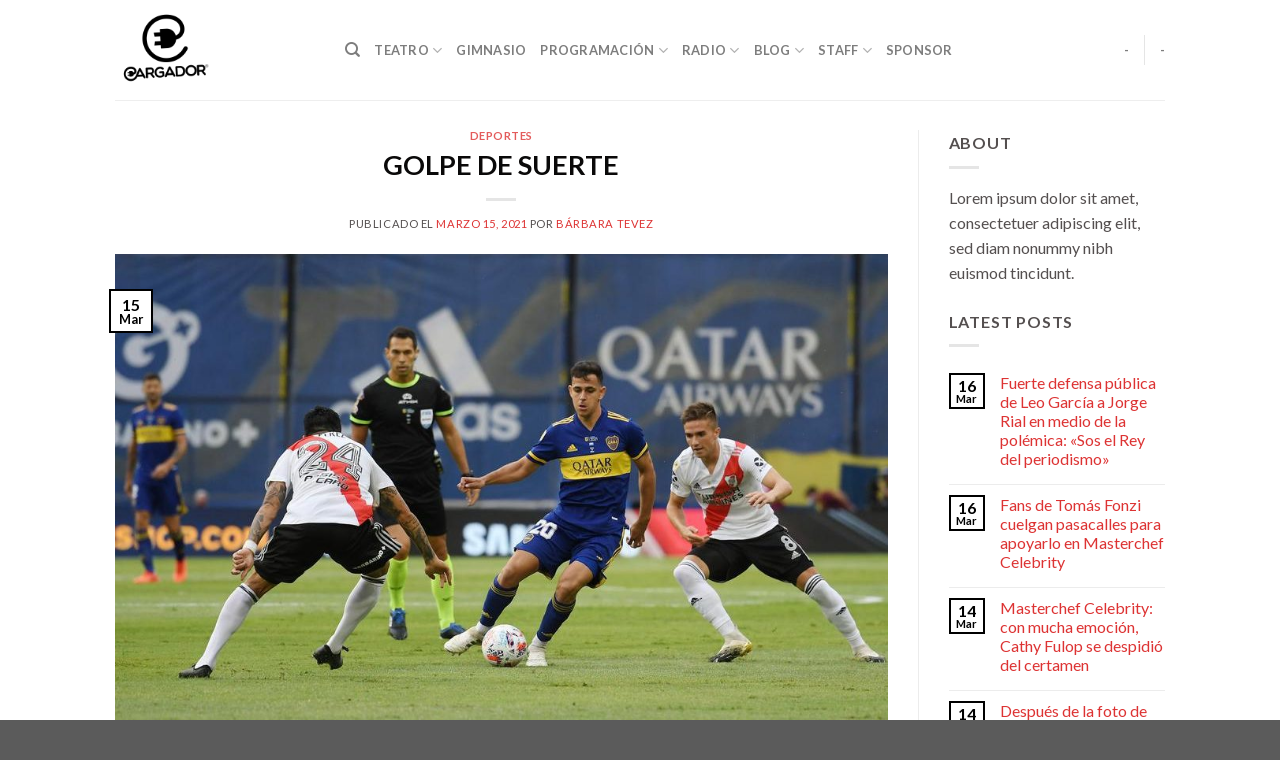

--- FILE ---
content_type: text/html; charset=UTF-8
request_url: https://cargadorproducciones.com/2021/03/15/golpe-de-suerte/
body_size: 18401
content:
<!DOCTYPE html>
<!--[if IE 9 ]> <html lang="es" class="ie9 loading-site no-js"> <![endif]-->
<!--[if IE 8 ]> <html lang="es" class="ie8 loading-site no-js"> <![endif]-->
<!--[if (gte IE 9)|!(IE)]><!--><html lang="es" class="loading-site no-js"> <!--<![endif]-->
<head>
	<meta charset="UTF-8" />
	<link rel="profile" href="http://gmpg.org/xfn/11" />
	<link rel="pingback" href="https://cargadorproducciones.com/xmlrpc.php" />

	<script>(function(html){html.className = html.className.replace(/\bno-js\b/,'js')})(document.documentElement);</script>
<title>GOLPE DE SUERTE &#8211; Cargador</title>
<meta name='robots' content='max-image-preview:large' />
<meta name="viewport" content="width=device-width, initial-scale=1, maximum-scale=1" /><link rel='dns-prefetch' href='//fonts.googleapis.com' />
<link rel="alternate" type="application/rss+xml" title="Cargador &raquo; Feed" href="https://cargadorproducciones.com/feed/" />
<link rel="alternate" type="application/rss+xml" title="Cargador &raquo; Feed de los comentarios" href="https://cargadorproducciones.com/comments/feed/" />
<link rel="alternate" type="application/rss+xml" title="Cargador &raquo; Comentario GOLPE DE SUERTE del feed" href="https://cargadorproducciones.com/2021/03/15/golpe-de-suerte/feed/" />
<link rel="alternate" title="oEmbed (JSON)" type="application/json+oembed" href="https://cargadorproducciones.com/wp-json/oembed/1.0/embed?url=https%3A%2F%2Fcargadorproducciones.com%2F2021%2F03%2F15%2Fgolpe-de-suerte%2F" />
<link rel="alternate" title="oEmbed (XML)" type="text/xml+oembed" href="https://cargadorproducciones.com/wp-json/oembed/1.0/embed?url=https%3A%2F%2Fcargadorproducciones.com%2F2021%2F03%2F15%2Fgolpe-de-suerte%2F&#038;format=xml" />
<style id='wp-img-auto-sizes-contain-inline-css' type='text/css'>
img:is([sizes=auto i],[sizes^="auto," i]){contain-intrinsic-size:3000px 1500px}
/*# sourceURL=wp-img-auto-sizes-contain-inline-css */
</style>
<style id='wp-emoji-styles-inline-css' type='text/css'>

	img.wp-smiley, img.emoji {
		display: inline !important;
		border: none !important;
		box-shadow: none !important;
		height: 1em !important;
		width: 1em !important;
		margin: 0 0.07em !important;
		vertical-align: -0.1em !important;
		background: none !important;
		padding: 0 !important;
	}
/*# sourceURL=wp-emoji-styles-inline-css */
</style>
<style id='wp-block-library-inline-css' type='text/css'>
:root{--wp-block-synced-color:#7a00df;--wp-block-synced-color--rgb:122,0,223;--wp-bound-block-color:var(--wp-block-synced-color);--wp-editor-canvas-background:#ddd;--wp-admin-theme-color:#007cba;--wp-admin-theme-color--rgb:0,124,186;--wp-admin-theme-color-darker-10:#006ba1;--wp-admin-theme-color-darker-10--rgb:0,107,160.5;--wp-admin-theme-color-darker-20:#005a87;--wp-admin-theme-color-darker-20--rgb:0,90,135;--wp-admin-border-width-focus:2px}@media (min-resolution:192dpi){:root{--wp-admin-border-width-focus:1.5px}}.wp-element-button{cursor:pointer}:root .has-very-light-gray-background-color{background-color:#eee}:root .has-very-dark-gray-background-color{background-color:#313131}:root .has-very-light-gray-color{color:#eee}:root .has-very-dark-gray-color{color:#313131}:root .has-vivid-green-cyan-to-vivid-cyan-blue-gradient-background{background:linear-gradient(135deg,#00d084,#0693e3)}:root .has-purple-crush-gradient-background{background:linear-gradient(135deg,#34e2e4,#4721fb 50%,#ab1dfe)}:root .has-hazy-dawn-gradient-background{background:linear-gradient(135deg,#faaca8,#dad0ec)}:root .has-subdued-olive-gradient-background{background:linear-gradient(135deg,#fafae1,#67a671)}:root .has-atomic-cream-gradient-background{background:linear-gradient(135deg,#fdd79a,#004a59)}:root .has-nightshade-gradient-background{background:linear-gradient(135deg,#330968,#31cdcf)}:root .has-midnight-gradient-background{background:linear-gradient(135deg,#020381,#2874fc)}:root{--wp--preset--font-size--normal:16px;--wp--preset--font-size--huge:42px}.has-regular-font-size{font-size:1em}.has-larger-font-size{font-size:2.625em}.has-normal-font-size{font-size:var(--wp--preset--font-size--normal)}.has-huge-font-size{font-size:var(--wp--preset--font-size--huge)}.has-text-align-center{text-align:center}.has-text-align-left{text-align:left}.has-text-align-right{text-align:right}.has-fit-text{white-space:nowrap!important}#end-resizable-editor-section{display:none}.aligncenter{clear:both}.items-justified-left{justify-content:flex-start}.items-justified-center{justify-content:center}.items-justified-right{justify-content:flex-end}.items-justified-space-between{justify-content:space-between}.screen-reader-text{border:0;clip-path:inset(50%);height:1px;margin:-1px;overflow:hidden;padding:0;position:absolute;width:1px;word-wrap:normal!important}.screen-reader-text:focus{background-color:#ddd;clip-path:none;color:#444;display:block;font-size:1em;height:auto;left:5px;line-height:normal;padding:15px 23px 14px;text-decoration:none;top:5px;width:auto;z-index:100000}html :where(.has-border-color){border-style:solid}html :where([style*=border-top-color]){border-top-style:solid}html :where([style*=border-right-color]){border-right-style:solid}html :where([style*=border-bottom-color]){border-bottom-style:solid}html :where([style*=border-left-color]){border-left-style:solid}html :where([style*=border-width]){border-style:solid}html :where([style*=border-top-width]){border-top-style:solid}html :where([style*=border-right-width]){border-right-style:solid}html :where([style*=border-bottom-width]){border-bottom-style:solid}html :where([style*=border-left-width]){border-left-style:solid}html :where(img[class*=wp-image-]){height:auto;max-width:100%}:where(figure){margin:0 0 1em}html :where(.is-position-sticky){--wp-admin--admin-bar--position-offset:var(--wp-admin--admin-bar--height,0px)}@media screen and (max-width:600px){html :where(.is-position-sticky){--wp-admin--admin-bar--position-offset:0px}}

/*# sourceURL=wp-block-library-inline-css */
</style><style id='wp-block-paragraph-inline-css' type='text/css'>
.is-small-text{font-size:.875em}.is-regular-text{font-size:1em}.is-large-text{font-size:2.25em}.is-larger-text{font-size:3em}.has-drop-cap:not(:focus):first-letter{float:left;font-size:8.4em;font-style:normal;font-weight:100;line-height:.68;margin:.05em .1em 0 0;text-transform:uppercase}body.rtl .has-drop-cap:not(:focus):first-letter{float:none;margin-left:.1em}p.has-drop-cap.has-background{overflow:hidden}:root :where(p.has-background){padding:1.25em 2.375em}:where(p.has-text-color:not(.has-link-color)) a{color:inherit}p.has-text-align-left[style*="writing-mode:vertical-lr"],p.has-text-align-right[style*="writing-mode:vertical-rl"]{rotate:180deg}
/*# sourceURL=https://cargadorproducciones.com/wp-includes/blocks/paragraph/style.min.css */
</style>
<style id='global-styles-inline-css' type='text/css'>
:root{--wp--preset--aspect-ratio--square: 1;--wp--preset--aspect-ratio--4-3: 4/3;--wp--preset--aspect-ratio--3-4: 3/4;--wp--preset--aspect-ratio--3-2: 3/2;--wp--preset--aspect-ratio--2-3: 2/3;--wp--preset--aspect-ratio--16-9: 16/9;--wp--preset--aspect-ratio--9-16: 9/16;--wp--preset--color--black: #000000;--wp--preset--color--cyan-bluish-gray: #abb8c3;--wp--preset--color--white: #ffffff;--wp--preset--color--pale-pink: #f78da7;--wp--preset--color--vivid-red: #cf2e2e;--wp--preset--color--luminous-vivid-orange: #ff6900;--wp--preset--color--luminous-vivid-amber: #fcb900;--wp--preset--color--light-green-cyan: #7bdcb5;--wp--preset--color--vivid-green-cyan: #00d084;--wp--preset--color--pale-cyan-blue: #8ed1fc;--wp--preset--color--vivid-cyan-blue: #0693e3;--wp--preset--color--vivid-purple: #9b51e0;--wp--preset--gradient--vivid-cyan-blue-to-vivid-purple: linear-gradient(135deg,rgb(6,147,227) 0%,rgb(155,81,224) 100%);--wp--preset--gradient--light-green-cyan-to-vivid-green-cyan: linear-gradient(135deg,rgb(122,220,180) 0%,rgb(0,208,130) 100%);--wp--preset--gradient--luminous-vivid-amber-to-luminous-vivid-orange: linear-gradient(135deg,rgb(252,185,0) 0%,rgb(255,105,0) 100%);--wp--preset--gradient--luminous-vivid-orange-to-vivid-red: linear-gradient(135deg,rgb(255,105,0) 0%,rgb(207,46,46) 100%);--wp--preset--gradient--very-light-gray-to-cyan-bluish-gray: linear-gradient(135deg,rgb(238,238,238) 0%,rgb(169,184,195) 100%);--wp--preset--gradient--cool-to-warm-spectrum: linear-gradient(135deg,rgb(74,234,220) 0%,rgb(151,120,209) 20%,rgb(207,42,186) 40%,rgb(238,44,130) 60%,rgb(251,105,98) 80%,rgb(254,248,76) 100%);--wp--preset--gradient--blush-light-purple: linear-gradient(135deg,rgb(255,206,236) 0%,rgb(152,150,240) 100%);--wp--preset--gradient--blush-bordeaux: linear-gradient(135deg,rgb(254,205,165) 0%,rgb(254,45,45) 50%,rgb(107,0,62) 100%);--wp--preset--gradient--luminous-dusk: linear-gradient(135deg,rgb(255,203,112) 0%,rgb(199,81,192) 50%,rgb(65,88,208) 100%);--wp--preset--gradient--pale-ocean: linear-gradient(135deg,rgb(255,245,203) 0%,rgb(182,227,212) 50%,rgb(51,167,181) 100%);--wp--preset--gradient--electric-grass: linear-gradient(135deg,rgb(202,248,128) 0%,rgb(113,206,126) 100%);--wp--preset--gradient--midnight: linear-gradient(135deg,rgb(2,3,129) 0%,rgb(40,116,252) 100%);--wp--preset--font-size--small: 13px;--wp--preset--font-size--medium: 20px;--wp--preset--font-size--large: 36px;--wp--preset--font-size--x-large: 42px;--wp--preset--spacing--20: 0.44rem;--wp--preset--spacing--30: 0.67rem;--wp--preset--spacing--40: 1rem;--wp--preset--spacing--50: 1.5rem;--wp--preset--spacing--60: 2.25rem;--wp--preset--spacing--70: 3.38rem;--wp--preset--spacing--80: 5.06rem;--wp--preset--shadow--natural: 6px 6px 9px rgba(0, 0, 0, 0.2);--wp--preset--shadow--deep: 12px 12px 50px rgba(0, 0, 0, 0.4);--wp--preset--shadow--sharp: 6px 6px 0px rgba(0, 0, 0, 0.2);--wp--preset--shadow--outlined: 6px 6px 0px -3px rgb(255, 255, 255), 6px 6px rgb(0, 0, 0);--wp--preset--shadow--crisp: 6px 6px 0px rgb(0, 0, 0);}:where(.is-layout-flex){gap: 0.5em;}:where(.is-layout-grid){gap: 0.5em;}body .is-layout-flex{display: flex;}.is-layout-flex{flex-wrap: wrap;align-items: center;}.is-layout-flex > :is(*, div){margin: 0;}body .is-layout-grid{display: grid;}.is-layout-grid > :is(*, div){margin: 0;}:where(.wp-block-columns.is-layout-flex){gap: 2em;}:where(.wp-block-columns.is-layout-grid){gap: 2em;}:where(.wp-block-post-template.is-layout-flex){gap: 1.25em;}:where(.wp-block-post-template.is-layout-grid){gap: 1.25em;}.has-black-color{color: var(--wp--preset--color--black) !important;}.has-cyan-bluish-gray-color{color: var(--wp--preset--color--cyan-bluish-gray) !important;}.has-white-color{color: var(--wp--preset--color--white) !important;}.has-pale-pink-color{color: var(--wp--preset--color--pale-pink) !important;}.has-vivid-red-color{color: var(--wp--preset--color--vivid-red) !important;}.has-luminous-vivid-orange-color{color: var(--wp--preset--color--luminous-vivid-orange) !important;}.has-luminous-vivid-amber-color{color: var(--wp--preset--color--luminous-vivid-amber) !important;}.has-light-green-cyan-color{color: var(--wp--preset--color--light-green-cyan) !important;}.has-vivid-green-cyan-color{color: var(--wp--preset--color--vivid-green-cyan) !important;}.has-pale-cyan-blue-color{color: var(--wp--preset--color--pale-cyan-blue) !important;}.has-vivid-cyan-blue-color{color: var(--wp--preset--color--vivid-cyan-blue) !important;}.has-vivid-purple-color{color: var(--wp--preset--color--vivid-purple) !important;}.has-black-background-color{background-color: var(--wp--preset--color--black) !important;}.has-cyan-bluish-gray-background-color{background-color: var(--wp--preset--color--cyan-bluish-gray) !important;}.has-white-background-color{background-color: var(--wp--preset--color--white) !important;}.has-pale-pink-background-color{background-color: var(--wp--preset--color--pale-pink) !important;}.has-vivid-red-background-color{background-color: var(--wp--preset--color--vivid-red) !important;}.has-luminous-vivid-orange-background-color{background-color: var(--wp--preset--color--luminous-vivid-orange) !important;}.has-luminous-vivid-amber-background-color{background-color: var(--wp--preset--color--luminous-vivid-amber) !important;}.has-light-green-cyan-background-color{background-color: var(--wp--preset--color--light-green-cyan) !important;}.has-vivid-green-cyan-background-color{background-color: var(--wp--preset--color--vivid-green-cyan) !important;}.has-pale-cyan-blue-background-color{background-color: var(--wp--preset--color--pale-cyan-blue) !important;}.has-vivid-cyan-blue-background-color{background-color: var(--wp--preset--color--vivid-cyan-blue) !important;}.has-vivid-purple-background-color{background-color: var(--wp--preset--color--vivid-purple) !important;}.has-black-border-color{border-color: var(--wp--preset--color--black) !important;}.has-cyan-bluish-gray-border-color{border-color: var(--wp--preset--color--cyan-bluish-gray) !important;}.has-white-border-color{border-color: var(--wp--preset--color--white) !important;}.has-pale-pink-border-color{border-color: var(--wp--preset--color--pale-pink) !important;}.has-vivid-red-border-color{border-color: var(--wp--preset--color--vivid-red) !important;}.has-luminous-vivid-orange-border-color{border-color: var(--wp--preset--color--luminous-vivid-orange) !important;}.has-luminous-vivid-amber-border-color{border-color: var(--wp--preset--color--luminous-vivid-amber) !important;}.has-light-green-cyan-border-color{border-color: var(--wp--preset--color--light-green-cyan) !important;}.has-vivid-green-cyan-border-color{border-color: var(--wp--preset--color--vivid-green-cyan) !important;}.has-pale-cyan-blue-border-color{border-color: var(--wp--preset--color--pale-cyan-blue) !important;}.has-vivid-cyan-blue-border-color{border-color: var(--wp--preset--color--vivid-cyan-blue) !important;}.has-vivid-purple-border-color{border-color: var(--wp--preset--color--vivid-purple) !important;}.has-vivid-cyan-blue-to-vivid-purple-gradient-background{background: var(--wp--preset--gradient--vivid-cyan-blue-to-vivid-purple) !important;}.has-light-green-cyan-to-vivid-green-cyan-gradient-background{background: var(--wp--preset--gradient--light-green-cyan-to-vivid-green-cyan) !important;}.has-luminous-vivid-amber-to-luminous-vivid-orange-gradient-background{background: var(--wp--preset--gradient--luminous-vivid-amber-to-luminous-vivid-orange) !important;}.has-luminous-vivid-orange-to-vivid-red-gradient-background{background: var(--wp--preset--gradient--luminous-vivid-orange-to-vivid-red) !important;}.has-very-light-gray-to-cyan-bluish-gray-gradient-background{background: var(--wp--preset--gradient--very-light-gray-to-cyan-bluish-gray) !important;}.has-cool-to-warm-spectrum-gradient-background{background: var(--wp--preset--gradient--cool-to-warm-spectrum) !important;}.has-blush-light-purple-gradient-background{background: var(--wp--preset--gradient--blush-light-purple) !important;}.has-blush-bordeaux-gradient-background{background: var(--wp--preset--gradient--blush-bordeaux) !important;}.has-luminous-dusk-gradient-background{background: var(--wp--preset--gradient--luminous-dusk) !important;}.has-pale-ocean-gradient-background{background: var(--wp--preset--gradient--pale-ocean) !important;}.has-electric-grass-gradient-background{background: var(--wp--preset--gradient--electric-grass) !important;}.has-midnight-gradient-background{background: var(--wp--preset--gradient--midnight) !important;}.has-small-font-size{font-size: var(--wp--preset--font-size--small) !important;}.has-medium-font-size{font-size: var(--wp--preset--font-size--medium) !important;}.has-large-font-size{font-size: var(--wp--preset--font-size--large) !important;}.has-x-large-font-size{font-size: var(--wp--preset--font-size--x-large) !important;}
/*# sourceURL=global-styles-inline-css */
</style>

<style id='classic-theme-styles-inline-css' type='text/css'>
/*! This file is auto-generated */
.wp-block-button__link{color:#fff;background-color:#32373c;border-radius:9999px;box-shadow:none;text-decoration:none;padding:calc(.667em + 2px) calc(1.333em + 2px);font-size:1.125em}.wp-block-file__button{background:#32373c;color:#fff;text-decoration:none}
/*# sourceURL=/wp-includes/css/classic-themes.min.css */
</style>
<link rel='stylesheet' id='contact-form-7-css' href='https://cargadorproducciones.com/wp-content/plugins/contact-form-7/includes/css/styles.css?ver=5.8.6' type='text/css' media='all' />
<link rel='stylesheet' id='flatsome-icons-css' href='https://cargadorproducciones.com/wp-content/themes/flatsome/assets/css/fl-icons.css?ver=3.12' type='text/css' media='all' />
<link rel='stylesheet' id='flatsome-main-css' href='https://cargadorproducciones.com/wp-content/themes/flatsome/assets/css/flatsome.css?ver=3.12.2' type='text/css' media='all' />
<link rel='stylesheet' id='flatsome-style-css' href='https://cargadorproducciones.com/wp-content/themes/flatsome-child/style.css?ver=3.0' type='text/css' media='all' />
<link rel='stylesheet' id='flatsome-googlefonts-css' href='//fonts.googleapis.com/css?family=Lato%3Aregular%2C700%2C400%2C700%7CDancing+Script%3Aregular%2C400&#038;display=swap&#038;ver=3.9' type='text/css' media='all' />
<script type="text/javascript">
            window._nslDOMReady = function (callback) {
                if ( document.readyState === "complete" || document.readyState === "interactive" ) {
                    callback();
                } else {
                    document.addEventListener( "DOMContentLoaded", callback );
                }
            };
            </script><script type="text/javascript" src="https://cargadorproducciones.com/wp-includes/js/jquery/jquery.min.js?ver=3.7.1" id="jquery-core-js"></script>
<script type="text/javascript" src="https://cargadorproducciones.com/wp-includes/js/jquery/jquery-migrate.min.js?ver=3.4.1" id="jquery-migrate-js"></script>
<link rel="https://api.w.org/" href="https://cargadorproducciones.com/wp-json/" /><link rel="alternate" title="JSON" type="application/json" href="https://cargadorproducciones.com/wp-json/wp/v2/posts/402" /><link rel="EditURI" type="application/rsd+xml" title="RSD" href="https://cargadorproducciones.com/xmlrpc.php?rsd" />
<meta name="generator" content="WordPress 6.9" />
<link rel="canonical" href="https://cargadorproducciones.com/2021/03/15/golpe-de-suerte/" />
<link rel='shortlink' href='https://cargadorproducciones.com/?p=402' />
<style>.bg{opacity: 0; transition: opacity 1s; -webkit-transition: opacity 1s;} .bg-loaded{opacity: 1;}</style><!--[if IE]><link rel="stylesheet" type="text/css" href="https://cargadorproducciones.com/wp-content/themes/flatsome/assets/css/ie-fallback.css"><script src="//cdnjs.cloudflare.com/ajax/libs/html5shiv/3.6.1/html5shiv.js"></script><script>var head = document.getElementsByTagName('head')[0],style = document.createElement('style');style.type = 'text/css';style.styleSheet.cssText = ':before,:after{content:none !important';head.appendChild(style);setTimeout(function(){head.removeChild(style);}, 0);</script><script src="https://cargadorproducciones.com/wp-content/themes/flatsome/assets/libs/ie-flexibility.js"></script><![endif]--><!-- Google tag (gtag.js) -->
<script async src="https://www.googletagmanager.com/gtag/js?id=G-C42991Q3HW"></script>
<script>
  window.dataLayer = window.dataLayer || [];
  function gtag(){dataLayer.push(arguments);}
  gtag('js', new Date());

  gtag('config', 'G-C42991Q3HW');
</script>
<link rel="icon" href="https://cargadorproducciones.com/wp-content/uploads/2021/03/cropped-cargador-e1615054219120-32x32.png" sizes="32x32" />
<link rel="icon" href="https://cargadorproducciones.com/wp-content/uploads/2021/03/cropped-cargador-e1615054219120-192x192.png" sizes="192x192" />
<link rel="apple-touch-icon" href="https://cargadorproducciones.com/wp-content/uploads/2021/03/cropped-cargador-e1615054219120-180x180.png" />
<meta name="msapplication-TileImage" content="https://cargadorproducciones.com/wp-content/uploads/2021/03/cropped-cargador-e1615054219120-270x270.png" />
<style id="custom-css" type="text/css">:root {--primary-color: #000000;}.header-main{height: 100px}#logo img{max-height: 100px}#logo{width:200px;}.header-top{min-height: 30px}.has-transparent + .page-title:first-of-type,.has-transparent + #main > .page-title,.has-transparent + #main > div > .page-title,.has-transparent + #main .page-header-wrapper:first-of-type .page-title{padding-top: 100px;}.header.show-on-scroll,.stuck .header-main{height:70px!important}.stuck #logo img{max-height: 70px!important}.header-bottom {background-color: #f1f1f1}.stuck .header-main .nav > li > a{line-height: 50px }@media (max-width: 549px) {.header-main{height: 70px}#logo img{max-height: 70px}}/* Color */.accordion-title.active, .has-icon-bg .icon .icon-inner,.logo a, .primary.is-underline, .primary.is-link, .badge-outline .badge-inner, .nav-outline > li.active> a,.nav-outline >li.active > a, .cart-icon strong,[data-color='primary'], .is-outline.primary{color: #000000;}/* Color !important */[data-text-color="primary"]{color: #000000!important;}/* Background Color */[data-text-bg="primary"]{background-color: #000000;}/* Background */.scroll-to-bullets a,.featured-title, .label-new.menu-item > a:after, .nav-pagination > li > .current,.nav-pagination > li > span:hover,.nav-pagination > li > a:hover,.has-hover:hover .badge-outline .badge-inner,button[type="submit"], .button.wc-forward:not(.checkout):not(.checkout-button), .button.submit-button, .button.primary:not(.is-outline),.featured-table .title,.is-outline:hover, .has-icon:hover .icon-label,.nav-dropdown-bold .nav-column li > a:hover, .nav-dropdown.nav-dropdown-bold > li > a:hover, .nav-dropdown-bold.dark .nav-column li > a:hover, .nav-dropdown.nav-dropdown-bold.dark > li > a:hover, .is-outline:hover, .tagcloud a:hover,.grid-tools a, input[type='submit']:not(.is-form), .box-badge:hover .box-text, input.button.alt,.nav-box > li > a:hover,.nav-box > li.active > a,.nav-pills > li.active > a ,.current-dropdown .cart-icon strong, .cart-icon:hover strong, .nav-line-bottom > li > a:before, .nav-line-grow > li > a:before, .nav-line > li > a:before,.banner, .header-top, .slider-nav-circle .flickity-prev-next-button:hover svg, .slider-nav-circle .flickity-prev-next-button:hover .arrow, .primary.is-outline:hover, .button.primary:not(.is-outline), input[type='submit'].primary, input[type='submit'].primary, input[type='reset'].button, input[type='button'].primary, .badge-inner{background-color: #000000;}/* Border */.nav-vertical.nav-tabs > li.active > a,.scroll-to-bullets a.active,.nav-pagination > li > .current,.nav-pagination > li > span:hover,.nav-pagination > li > a:hover,.has-hover:hover .badge-outline .badge-inner,.accordion-title.active,.featured-table,.is-outline:hover, .tagcloud a:hover,blockquote, .has-border, .cart-icon strong:after,.cart-icon strong,.blockUI:before, .processing:before,.loading-spin, .slider-nav-circle .flickity-prev-next-button:hover svg, .slider-nav-circle .flickity-prev-next-button:hover .arrow, .primary.is-outline:hover{border-color: #000000}.nav-tabs > li.active > a{border-top-color: #000000}.widget_shopping_cart_content .blockUI.blockOverlay:before { border-left-color: #000000 }.woocommerce-checkout-review-order .blockUI.blockOverlay:before { border-left-color: #000000 }/* Fill */.slider .flickity-prev-next-button:hover svg,.slider .flickity-prev-next-button:hover .arrow{fill: #000000;}/* Background Color */[data-icon-label]:after, .secondary.is-underline:hover,.secondary.is-outline:hover,.icon-label,.button.secondary:not(.is-outline),.button.alt:not(.is-outline), .badge-inner.on-sale, .button.checkout, .single_add_to_cart_button, .current .breadcrumb-step{ background-color:#e0b574; }[data-text-bg="secondary"]{background-color: #e0b574;}/* Color */.secondary.is-underline,.secondary.is-link, .secondary.is-outline,.stars a.active, .star-rating:before, .woocommerce-page .star-rating:before,.star-rating span:before, .color-secondary{color: #e0b574}/* Color !important */[data-text-color="secondary"]{color: #e0b574!important;}/* Border */.secondary.is-outline:hover{border-color:#e0b574}.success.is-underline:hover,.success.is-outline:hover,.success{background-color: #92958c}.success-color, .success.is-link, .success.is-outline{color: #92958c;}.success-border{border-color: #92958c!important;}/* Color !important */[data-text-color="success"]{color: #92958c!important;}/* Background Color */[data-text-bg="success"]{background-color: #92958c;}.alert.is-underline:hover,.alert.is-outline:hover,.alert{background-color: #dd3333}.alert.is-link, .alert.is-outline, .color-alert{color: #dd3333;}/* Color !important */[data-text-color="alert"]{color: #dd3333!important;}/* Background Color */[data-text-bg="alert"]{background-color: #dd3333;}body{font-family:"Lato", sans-serif}body{font-weight: 400}body{color: #544f4f}.nav > li > a {font-family:"Lato", sans-serif;}.mobile-sidebar-levels-2 .nav > li > ul > li > a {font-family:"Lato", sans-serif;}.nav > li > a {font-weight: 700;}.mobile-sidebar-levels-2 .nav > li > ul > li > a {font-weight: 700;}h1,h2,h3,h4,h5,h6,.heading-font, .off-canvas-center .nav-sidebar.nav-vertical > li > a{font-family: "Lato", sans-serif;}h1,h2,h3,h4,h5,h6,.heading-font,.banner h1,.banner h2{font-weight: 700;}h1,h2,h3,h4,h5,h6,.heading-font{color: #0a0909;}.alt-font{font-family: "Dancing Script", sans-serif;}.alt-font{font-weight: 400!important;}a{color: #dd3333;}.footer-2{background-color: #000000}.label-new.menu-item > a:after{content:"Nuevo";}.label-hot.menu-item > a:after{content:"Caliente";}.label-sale.menu-item > a:after{content:"Oferta";}.label-popular.menu-item > a:after{content:"Popular";}</style></head>

<body class="wp-singular post-template-default single single-post postid-402 single-format-standard wp-theme-flatsome wp-child-theme-flatsome-child lightbox nav-dropdown-has-arrow">


<a class="skip-link screen-reader-text" href="#main">Skip to content</a>

<div id="wrapper">

	
	<header id="header" class="header has-sticky sticky-jump">
		<div class="header-wrapper">
			<div id="masthead" class="header-main ">
      <div class="header-inner flex-row container logo-left medium-logo-center" role="navigation">

          <!-- Logo -->
          <div id="logo" class="flex-col logo">
            <!-- Header logo -->
<a href="https://cargadorproducciones.com/" title="Cargador - Cargador Producciones" rel="home">
    <img width="200" height="100" src="https://cargadorproducciones.com/wp-content/uploads/2021/03/cargador.png" class="header_logo header-logo" alt="Cargador"/><img  width="200" height="100" src="https://cargadorproducciones.com/wp-content/uploads/2021/03/cargador-e1615054219120.png" class="header-logo-dark" alt="Cargador"/></a>
          </div>

          <!-- Mobile Left Elements -->
          <div class="flex-col show-for-medium flex-left">
            <ul class="mobile-nav nav nav-left ">
              <li class="nav-icon has-icon">
  		<a href="#" data-open="#main-menu" data-pos="left" data-bg="main-menu-overlay" data-color="" class="is-small" aria-label="Menú" aria-controls="main-menu" aria-expanded="false">
		
		  <i class="icon-menu" ></i>
		  		</a>
	</li>            </ul>
          </div>

          <!-- Left Elements -->
          <div class="flex-col hide-for-medium flex-left
            flex-grow">
            <ul class="header-nav header-nav-main nav nav-left  nav-uppercase" >
              <li class="header-search header-search-dropdown has-icon has-dropdown menu-item-has-children">
		<a href="#" aria-label="Search" class="is-small"><i class="icon-search" ></i></a>
		<ul class="nav-dropdown nav-dropdown-default">
	 	<li class="header-search-form search-form html relative has-icon">
	<div class="header-search-form-wrapper">
		<div class="searchform-wrapper ux-search-box relative is-normal"><form method="get" class="searchform" action="https://cargadorproducciones.com/" role="search">
		<div class="flex-row relative">
			<div class="flex-col flex-grow">
	   	   <input type="search" class="search-field mb-0" name="s" value="" id="s" placeholder="Search&hellip;" />
			</div>
			<div class="flex-col">
				<button type="submit" class="ux-search-submit submit-button secondary button icon mb-0" aria-label="Submit">
					<i class="icon-search" ></i>				</button>
			</div>
		</div>
    <div class="live-search-results text-left z-top"></div>
</form>
</div>	</div>
</li>	</ul>
</li>
<li id="menu-item-238" class="menu-item menu-item-type-post_type menu-item-object-page menu-item-has-children menu-item-238 has-dropdown"><a href="https://cargadorproducciones.com/teatro/" class="nav-top-link">Teatro<i class="icon-angle-down" ></i></a>
<ul class="sub-menu nav-dropdown nav-dropdown-default">
	<li id="menu-item-854" class="menu-item menu-item-type-post_type menu-item-object-page menu-item-854"><a href="https://cargadorproducciones.com/microteatro/">Microteatro</a></li>
	<li id="menu-item-537" class="menu-item menu-item-type-post_type menu-item-object-page menu-item-537"><a href="https://cargadorproducciones.com/momento-2/">Momento</a></li>
</ul>
</li>
<li id="menu-item-376" class="menu-item menu-item-type-post_type menu-item-object-page menu-item-376"><a href="https://cargadorproducciones.com/gimnasio-2/" class="nav-top-link">Gimnasio</a></li>
<li id="menu-item-808" class="menu-item menu-item-type-post_type menu-item-object-page menu-item-has-children menu-item-808 has-dropdown"><a href="https://cargadorproducciones.com/programacion/" class="nav-top-link">Programación<i class="icon-angle-down" ></i></a>
<ul class="sub-menu nav-dropdown nav-dropdown-default">
	<li id="menu-item-272" class="menu-item menu-item-type-post_type menu-item-object-page menu-item-272"><a href="https://cargadorproducciones.com/staff/tv/programas/">Programas</a></li>
	<li id="menu-item-859" class="menu-item menu-item-type-post_type menu-item-object-page menu-item-859"><a href="https://cargadorproducciones.com/baires-por-argentina/">Baires por Argentina</a></li>
</ul>
</li>
<li id="menu-item-302" class="menu-item menu-item-type-post_type menu-item-object-page menu-item-home menu-item-has-children menu-item-302 has-dropdown"><a href="https://cargadorproducciones.com/" class="nav-top-link">Radio<i class="icon-angle-down" ></i></a>
<ul class="sub-menu nav-dropdown nav-dropdown-default">
	<li id="menu-item-520" class="menu-item menu-item-type-post_type menu-item-object-page menu-item-520"><a href="https://cargadorproducciones.com/staff/tv/">TV</a></li>
</ul>
</li>
<li id="menu-item-347" class="menu-item menu-item-type-post_type menu-item-object-page menu-item-has-children menu-item-347 has-dropdown"><a href="https://cargadorproducciones.com/blog/" class="nav-top-link">Blog<i class="icon-angle-down" ></i></a>
<ul class="sub-menu nav-dropdown nav-dropdown-default">
	<li id="menu-item-328" class="menu-item menu-item-type-taxonomy menu-item-object-category menu-item-328"><a href="https://cargadorproducciones.com/category/editorial/">editorial</a></li>
	<li id="menu-item-322" class="menu-item menu-item-type-taxonomy menu-item-object-category menu-item-322"><a href="https://cargadorproducciones.com/category/politica/">política</a></li>
	<li id="menu-item-323" class="menu-item menu-item-type-taxonomy menu-item-object-category menu-item-323"><a href="https://cargadorproducciones.com/category/sociedad/">sociedad</a></li>
	<li id="menu-item-321" class="menu-item menu-item-type-taxonomy menu-item-object-category current-post-ancestor current-menu-parent current-post-parent menu-item-321 active"><a href="https://cargadorproducciones.com/category/deportes/">deportes</a></li>
	<li id="menu-item-325" class="menu-item menu-item-type-taxonomy menu-item-object-category menu-item-325"><a href="https://cargadorproducciones.com/category/espectaculos/">espectáculos</a></li>
	<li id="menu-item-324" class="menu-item menu-item-type-taxonomy menu-item-object-category menu-item-324"><a href="https://cargadorproducciones.com/category/teatro/">teatro</a></li>
	<li id="menu-item-326" class="menu-item menu-item-type-taxonomy menu-item-object-category menu-item-326"><a href="https://cargadorproducciones.com/category/salud/">salud</a></li>
	<li id="menu-item-327" class="menu-item menu-item-type-taxonomy menu-item-object-category menu-item-327"><a href="https://cargadorproducciones.com/category/tecnologia/">tecnología</a></li>
	<li id="menu-item-733" class="menu-item menu-item-type-taxonomy menu-item-object-category menu-item-733"><a href="https://cargadorproducciones.com/category/cuentos-y-poesias/">cuentos y poesías</a></li>
</ul>
</li>
<li id="menu-item-241" class="menu-item menu-item-type-post_type menu-item-object-page menu-item-has-children menu-item-241 has-dropdown"><a href="https://cargadorproducciones.com/staff/" class="nav-top-link">Staff<i class="icon-angle-down" ></i></a>
<ul class="sub-menu nav-dropdown nav-dropdown-default">
	<li id="menu-item-271" class="menu-item menu-item-type-post_type menu-item-object-page menu-item-271"><a href="https://cargadorproducciones.com/staff/tv/contacto/">Contacto</a></li>
</ul>
</li>
<li id="menu-item-243" class="menu-item menu-item-type-post_type menu-item-object-page menu-item-243"><a href="https://cargadorproducciones.com/teatro/sponsor/" class="nav-top-link">Sponsor</a></li>
            </ul>
          </div>

          <!-- Right Elements -->
          <div class="flex-col hide-for-medium flex-right">
            <ul class="header-nav header-nav-main nav nav-right  nav-uppercase">
              <li><a class="element-error tooltip" title="WooCommerce needed">-</a></li><li class="header-divider"></li><li><a class="element-error tooltip" title="WooCommerce needed">-</a></li>            </ul>
          </div>

          <!-- Mobile Right Elements -->
          <div class="flex-col show-for-medium flex-right">
            <ul class="mobile-nav nav nav-right ">
                          </ul>
          </div>

      </div>
     
            <div class="container"><div class="top-divider full-width"></div></div>
      </div>
<div class="header-bg-container fill"><div class="header-bg-image fill"></div><div class="header-bg-color fill"></div></div>		</div>
	</header>

	
	<main id="main" class="">

<div id="content" class="blog-wrapper blog-single page-wrapper">
	

<div class="row row-large row-divided ">

	<div class="large-9 col">
		


<article id="post-402" class="post-402 post type-post status-publish format-standard has-post-thumbnail hentry category-deportes tag-boca tag-futbol tag-river">
	<div class="article-inner ">
		<header class="entry-header">
	<div class="entry-header-text entry-header-text-top text-center">
		<h6 class="entry-category is-xsmall">
	<a href="https://cargadorproducciones.com/category/deportes/" rel="category tag">deportes</a></h6>

<h1 class="entry-title">GOLPE DE SUERTE</h1>
<div class="entry-divider is-divider small"></div>

	<div class="entry-meta uppercase is-xsmall">
		<span class="posted-on">Publicado el <a href="https://cargadorproducciones.com/2021/03/15/golpe-de-suerte/" rel="bookmark"><time class="entry-date published updated" datetime="2021-03-15T14:44:46+00:00">marzo 15, 2021</time></a></span><span class="byline"> por <span class="meta-author vcard"><a class="url fn n" href="https://cargadorproducciones.com/author/barbie/">bárbara tevez</a></span></span>	</div>
	</div>
						<div class="entry-image relative">
				<a href="https://cargadorproducciones.com/2021/03/15/golpe-de-suerte/">
    <img width="980" height="640" src="https://cargadorproducciones.com/wp-content/uploads/2021/03/boca-river-980x640-1.jpeg" class="attachment-large size-large wp-post-image" alt="" decoding="async" fetchpriority="high" srcset="https://cargadorproducciones.com/wp-content/uploads/2021/03/boca-river-980x640-1.jpeg 980w, https://cargadorproducciones.com/wp-content/uploads/2021/03/boca-river-980x640-1-613x400.jpeg 613w, https://cargadorproducciones.com/wp-content/uploads/2021/03/boca-river-980x640-1-768x502.jpeg 768w, https://cargadorproducciones.com/wp-content/uploads/2021/03/boca-river-980x640-1-600x392.jpeg 600w" sizes="(max-width: 980px) 100vw, 980px" /></a>
				<div class="badge absolute top post-date badge-outline">
	<div class="badge-inner">
		<span class="post-date-day">15</span><br>
		<span class="post-date-month is-small">Mar</span>
	</div>
</div>			</div>
			</header>
		<div class="entry-content single-page">

	
<p>El superclásico del fútbol argentino terminó igualado en un tanto. Boca Juniors lo pudo rematar pero se encontró con Franco Armani, River Plate lo empardó con un jugador que iba a salir reemplazado y, en el final, lo pudo ganar con una jugada increíble.</p>



<p>El encuentro comenzó con River controlando la posesión, pero no llegó a acorralar a su rival, que optó por esperar. Nicolás De La Cruz estuvo cerca de romper el cero, pero Lisandro López salvó sobre la línea. Sin embargo, el «Xeneize» cuando decidió a atacar, lastimó a su rival. Primero, Armani se lo sacó a Carlos Tevez. Minutos más tarde, Paulo Díaz tocó a Nicolás Capaldo adentro del área. Penal, que Sebastián Villa cambió por gol. En el complemento, Boca no supo cómo liquidarlo. Tuvo dos chances claras para estirar la ventaja, pero no logró desequilibrar el tanteador. Gonzalo Maroni mandó a las nubes un mano a mano inmejorable y luego Armani se lo volvió a tapar a Tevez y al propio Maroni. Dicen que a la suerte hay que acompañarla. Marcelo Gallardo es un especialista en esta máxima aplicada al fútbol (más allá de sus méritos innegables).  Agustín Palavecino era el jugador puesto a salir sustituido, de hecho, su reemplazante estaba esperando que el balón salga para entrar al campo de juego. El ex Platense aprovechó su chance, cabeceó al palo izquierdo de Esteban Andrada, quien no llegó, y estampó el 1-1 en el peor momento «Millonario». Minutos más tarde, Carlos Zambrano recibió la segunda tarjeta amarilla y dejó a Boca con 10 hombres. Pese a esto, River no hizo notar su hombre de más. Para colmo, Milton Casco también se fue a las duchas por doble amonestación. Con el encuentro 10 contra 10, el equipo de Gallardo estuvo más cerca de llevarse el clásico, de no ser por el insólito destino en el arco del Riachuelo. Carlos Izquierdoz cabeceó a su propio arco, la pelota pasó a Andrada y tenía destino de gol. Un extraño efecto alejó al balón a centímetros de la línea de cal, luego Bruno Zuculini estrelló la misma en el poste. Increíble. Una jugada que quedará en el libro gordo de los superclásicos. Por otra parte, San Lorenzo de Almagro y Banfield igualaron en cero en el Estadio Florencio Solá.</p>

	
	<div class="blog-share text-center"><div class="is-divider medium"></div><div class="social-icons share-icons share-row relative" ><a href="whatsapp://send?text=GOLPE%20DE%20SUERTE - https://cargadorproducciones.com/2021/03/15/golpe-de-suerte/" data-action="share/whatsapp/share" class="icon button circle is-outline tooltip whatsapp show-for-medium" title="Share on WhatsApp"><i class="icon-whatsapp"></i></a><a href="//www.facebook.com/sharer.php?u=https://cargadorproducciones.com/2021/03/15/golpe-de-suerte/" data-label="Facebook" onclick="window.open(this.href,this.title,'width=500,height=500,top=300px,left=300px');  return false;" rel="noopener noreferrer nofollow" target="_blank" class="icon button circle is-outline tooltip facebook" title="Compartir en Facebook"><i class="icon-facebook" ></i></a><a href="//twitter.com/share?url=https://cargadorproducciones.com/2021/03/15/golpe-de-suerte/" onclick="window.open(this.href,this.title,'width=500,height=500,top=300px,left=300px');  return false;" rel="noopener noreferrer nofollow" target="_blank" class="icon button circle is-outline tooltip twitter" title="Compartir en Twitter"><i class="icon-twitter" ></i></a><a href="mailto:enteryour@addresshere.com?subject=GOLPE%20DE%20SUERTE&amp;body=Check%20this%20out:%20https://cargadorproducciones.com/2021/03/15/golpe-de-suerte/" rel="nofollow" class="icon button circle is-outline tooltip email" title="Envía por email"><i class="icon-envelop" ></i></a><a href="//pinterest.com/pin/create/button/?url=https://cargadorproducciones.com/2021/03/15/golpe-de-suerte/&amp;media=https://cargadorproducciones.com/wp-content/uploads/2021/03/boca-river-980x640-1.jpeg&amp;description=GOLPE%20DE%20SUERTE" onclick="window.open(this.href,this.title,'width=500,height=500,top=300px,left=300px');  return false;" rel="noopener noreferrer nofollow" target="_blank" class="icon button circle is-outline tooltip pinterest" title="Pinear en Pinterest"><i class="icon-pinterest" ></i></a><a href="//www.linkedin.com/shareArticle?mini=true&url=https://cargadorproducciones.com/2021/03/15/golpe-de-suerte/&title=GOLPE%20DE%20SUERTE" onclick="window.open(this.href,this.title,'width=500,height=500,top=300px,left=300px');  return false;"  rel="noopener noreferrer nofollow" target="_blank" class="icon button circle is-outline tooltip linkedin" title="Share on LinkedIn"><i class="icon-linkedin" ></i></a></div></div></div>

	<footer class="entry-meta text-center">
		Esta entrada fue publicada en <a href="https://cargadorproducciones.com/category/deportes/" rel="category tag">deportes</a> y etiquetada <a href="https://cargadorproducciones.com/tag/boca/" rel="tag">boca</a>, <a href="https://cargadorproducciones.com/tag/futbol/" rel="tag">fútbol</a>, <a href="https://cargadorproducciones.com/tag/river/" rel="tag">river</a>.	</footer>

	<div class="entry-author author-box">
		<div class="flex-row align-top">
			<div class="flex-col mr circle">
				<div class="blog-author-image">
					<img alt='' src='https://secure.gravatar.com/avatar/73fdc5c0f7d7c3ef53db74e260d840d934211b6a0b6c5960a0ba0a615d250778?s=90&#038;d=mm&#038;r=g' srcset='https://secure.gravatar.com/avatar/73fdc5c0f7d7c3ef53db74e260d840d934211b6a0b6c5960a0ba0a615d250778?s=180&#038;d=mm&#038;r=g 2x' class='avatar avatar-90 photo' height='90' width='90' decoding='async'/>				</div>
			</div>
			<div class="flex-col flex-grow">
				<h5 class="author-name uppercase pt-half">
					bárbara tevez				</h5>
				<p class="author-desc small"></p>
			</div>
		</div>
	</div>

        <nav role="navigation" id="nav-below" class="navigation-post">
	<div class="flex-row next-prev-nav bt bb">
		<div class="flex-col flex-grow nav-prev text-left">
			    
		</div>
		<div class="flex-col flex-grow nav-next text-right">
			    <div class="nav-next"><a href="https://cargadorproducciones.com/2021/03/15/marcelo-tinelli-dio-detalles-de-la-academia/" rel="next">Marcelo Tinelli dio detalles de La Academia <span class="hide-for-small"><i class="icon-angle-right" ></i></span></a></div>		</div>
	</div>

	    </nav>

    	</div>
</article>




<div id="comments" class="comments-area">

	
	
	
		<div id="respond" class="comment-respond">
		<h3 id="reply-title" class="comment-reply-title">Deja una respuesta <small><a rel="nofollow" id="cancel-comment-reply-link" href="/2021/03/15/golpe-de-suerte/#respond" style="display:none;">Cancelar la respuesta</a></small></h3><form action="https://cargadorproducciones.com/wp-comments-post.php" method="post" id="commentform" class="comment-form"><p class="comment-notes"><span id="email-notes">Tu dirección de correo electrónico no será publicada.</span> <span class="required-field-message">Los campos obligatorios están marcados con <span class="required">*</span></span></p><p class="comment-form-comment"><label for="comment">Comentario <span class="required">*</span></label> <textarea id="comment" name="comment" cols="45" rows="8" maxlength="65525" required></textarea></p><p class="comment-form-author"><label for="author">Nombre <span class="required">*</span></label> <input id="author" name="author" type="text" value="" size="30" maxlength="245" autocomplete="name" required /></p>
<p class="comment-form-email"><label for="email">Correo electrónico <span class="required">*</span></label> <input id="email" name="email" type="email" value="" size="30" maxlength="100" aria-describedby="email-notes" autocomplete="email" required /></p>
<p class="comment-form-url"><label for="url">Web</label> <input id="url" name="url" type="url" value="" size="30" maxlength="200" autocomplete="url" /></p>
<p class="comment-form-cookies-consent"><input id="wp-comment-cookies-consent" name="wp-comment-cookies-consent" type="checkbox" value="yes" /> <label for="wp-comment-cookies-consent">Guarda mi nombre, correo electrónico y web en este navegador para la próxima vez que comente.</label></p>
<div class="g-recaptcha-wrap" style="padding:10px 0 10px 0"><div  class="g-recaptcha" data-sitekey="6LdCFVMpAAAAAE7TkLzhnsIvBUgXKgwNhdGWc8Of"></div></div><p class="form-submit"><input name="submit" type="submit" id="submit" class="submit" value="Publicar el comentario" /> <input type='hidden' name='comment_post_ID' value='402' id='comment_post_ID' />
<input type='hidden' name='comment_parent' id='comment_parent' value='0' />
</p></form>	</div><!-- #respond -->
	
</div>
	</div>
	<div class="post-sidebar large-3 col">
				<div id="secondary" class="widget-area " role="complementary">
		<aside id="text-13" class="widget widget_text"><span class="widget-title "><span>About</span></span><div class="is-divider small"></div>			<div class="textwidget">Lorem ipsum dolor sit amet, consectetuer adipiscing elit, sed diam nonummy nibh euismod tincidunt.</div>
		</aside>		<aside id="flatsome_recent_posts-17" class="widget flatsome_recent_posts">		<span class="widget-title "><span>Latest Posts</span></span><div class="is-divider small"></div>		<ul>		
		
		<li class="recent-blog-posts-li">
			<div class="flex-row recent-blog-posts align-top pt-half pb-half">
				<div class="flex-col mr-half">
					<div class="badge post-date badge-small badge-outline">
							<div class="badge-inner bg-fill" >
                                								<span class="post-date-day">16</span><br>
								<span class="post-date-month is-xsmall">Mar</span>
                                							</div>
					</div>
				</div>
				<div class="flex-col flex-grow">
					  <a href="https://cargadorproducciones.com/2022/03/16/fuerte-defensa-publica-de-leo-garcia-a-jorge-rial-en-medio-de-la-polemica-sos-el-rey-del-periodismo/" title="Fuerte defensa pública de Leo García a Jorge Rial en medio de la polémica: «Sos el Rey del periodismo»">Fuerte defensa pública de Leo García a Jorge Rial en medio de la polémica: «Sos el Rey del periodismo»</a>
				   	  <span class="post_comments op-7 block is-xsmall"><a href="https://cargadorproducciones.com/2022/03/16/fuerte-defensa-publica-de-leo-garcia-a-jorge-rial-en-medio-de-la-polemica-sos-el-rey-del-periodismo/#respond"></a></span>
				</div>
			</div>
		</li>
		
		
		<li class="recent-blog-posts-li">
			<div class="flex-row recent-blog-posts align-top pt-half pb-half">
				<div class="flex-col mr-half">
					<div class="badge post-date badge-small badge-outline">
							<div class="badge-inner bg-fill" >
                                								<span class="post-date-day">16</span><br>
								<span class="post-date-month is-xsmall">Mar</span>
                                							</div>
					</div>
				</div>
				<div class="flex-col flex-grow">
					  <a href="https://cargadorproducciones.com/2022/03/16/fans-de-tomas-fonzi-cuelgan-pasacalles-para-apoyarlo-en-masterchef-celebrity/" title="Fans de Tomás Fonzi cuelgan pasacalles para apoyarlo en Masterchef Celebrity">Fans de Tomás Fonzi cuelgan pasacalles para apoyarlo en Masterchef Celebrity</a>
				   	  <span class="post_comments op-7 block is-xsmall"><a href="https://cargadorproducciones.com/2022/03/16/fans-de-tomas-fonzi-cuelgan-pasacalles-para-apoyarlo-en-masterchef-celebrity/#respond"></a></span>
				</div>
			</div>
		</li>
		
		
		<li class="recent-blog-posts-li">
			<div class="flex-row recent-blog-posts align-top pt-half pb-half">
				<div class="flex-col mr-half">
					<div class="badge post-date badge-small badge-outline">
							<div class="badge-inner bg-fill" >
                                								<span class="post-date-day">14</span><br>
								<span class="post-date-month is-xsmall">Mar</span>
                                							</div>
					</div>
				</div>
				<div class="flex-col flex-grow">
					  <a href="https://cargadorproducciones.com/2022/03/14/masterchef-celebrity-con-mucha-emocion-cathy-fulop-se-despidio-del-certamen/" title="Masterchef Celebrity: con mucha emoción, Cathy Fulop se despidió del certamen">Masterchef Celebrity: con mucha emoción, Cathy Fulop se despidió del certamen</a>
				   	  <span class="post_comments op-7 block is-xsmall"><a href="https://cargadorproducciones.com/2022/03/14/masterchef-celebrity-con-mucha-emocion-cathy-fulop-se-despidio-del-certamen/#respond"></a></span>
				</div>
			</div>
		</li>
		
		
		<li class="recent-blog-posts-li">
			<div class="flex-row recent-blog-posts align-top pt-half pb-half">
				<div class="flex-col mr-half">
					<div class="badge post-date badge-small badge-outline">
							<div class="badge-inner bg-fill" >
                                								<span class="post-date-day">14</span><br>
								<span class="post-date-month is-xsmall">Mar</span>
                                							</div>
					</div>
				</div>
				<div class="flex-col flex-grow">
					  <a href="https://cargadorproducciones.com/2022/03/14/despues-de-la-foto-de-los-maradona-diego-jr-hizo-un-contundente-posteo-en-sus-redes-sociales/" title="Después de la foto de los Maradona, Diego Jr. hizo un contundente posteo en sus redes sociales">Después de la foto de los Maradona, Diego Jr. hizo un contundente posteo en sus redes sociales</a>
				   	  <span class="post_comments op-7 block is-xsmall"><a href="https://cargadorproducciones.com/2022/03/14/despues-de-la-foto-de-los-maradona-diego-jr-hizo-un-contundente-posteo-en-sus-redes-sociales/#respond"></a></span>
				</div>
			</div>
		</li>
		
		
		<li class="recent-blog-posts-li">
			<div class="flex-row recent-blog-posts align-top pt-half pb-half">
				<div class="flex-col mr-half">
					<div class="badge post-date badge-small badge-outline">
							<div class="badge-inner bg-fill" >
                                								<span class="post-date-day">14</span><br>
								<span class="post-date-month is-xsmall">Mar</span>
                                							</div>
					</div>
				</div>
				<div class="flex-col flex-grow">
					  <a href="https://cargadorproducciones.com/2022/03/14/veronica-ojeda-dio-detalles-del-encuentro-con-claudia-villafane-dalma-y-giannina-maradona/" title="Verónica Ojeda dio detalles del encuentro con Claudia Villafañe, Dalma y Giannina Maradona">Verónica Ojeda dio detalles del encuentro con Claudia Villafañe, Dalma y Giannina Maradona</a>
				   	  <span class="post_comments op-7 block is-xsmall"><a href="https://cargadorproducciones.com/2022/03/14/veronica-ojeda-dio-detalles-del-encuentro-con-claudia-villafane-dalma-y-giannina-maradona/#respond"></a></span>
				</div>
			</div>
		</li>
				</ul>		</aside><aside id="recent-comments-5" class="widget widget_recent_comments"><span class="widget-title "><span>Recent Comments</span></span><div class="is-divider small"></div><ul id="recentcomments"></ul></aside><aside id="tag_cloud-9" class="widget widget_tag_cloud"><span class="widget-title "><span>Tag Cloud</span></span><div class="is-divider small"></div><div class="tagcloud"><a href="https://cargadorproducciones.com/tag/adrian-suar/" class="tag-cloud-link tag-link-327 tag-link-position-1" style="font-size: 8pt;" aria-label="Adrian Suar (2 elementos)">Adrian Suar</a>
<a href="https://cargadorproducciones.com/tag/alex-caniggia/" class="tag-cloud-link tag-link-152 tag-link-position-2" style="font-size: 8pt;" aria-label="Alex Caniggia (2 elementos)">Alex Caniggia</a>
<a href="https://cargadorproducciones.com/tag/angel-de-brito/" class="tag-cloud-link tag-link-324 tag-link-position-3" style="font-size: 10.507462686567pt;" aria-label="Angel De Brito (3 elementos)">Angel De Brito</a>
<a href="https://cargadorproducciones.com/tag/argentina/" class="tag-cloud-link tag-link-136 tag-link-position-4" style="font-size: 10.507462686567pt;" aria-label="Argentina (3 elementos)">Argentina</a>
<a href="https://cargadorproducciones.com/tag/boca-juniors/" class="tag-cloud-link tag-link-157 tag-link-position-5" style="font-size: 12.597014925373pt;" aria-label="Boca Juniors (4 elementos)">Boca Juniors</a>
<a href="https://cargadorproducciones.com/tag/china-suarez/" class="tag-cloud-link tag-link-356 tag-link-position-6" style="font-size: 8pt;" aria-label="China Suarez (2 elementos)">China Suarez</a>
<a href="https://cargadorproducciones.com/tag/cinthia-fernandez/" class="tag-cloud-link tag-link-221 tag-link-position-7" style="font-size: 8pt;" aria-label="Cinthia Fernández (2 elementos)">Cinthia Fernández</a>
<a href="https://cargadorproducciones.com/tag/claudia-villafane/" class="tag-cloud-link tag-link-164 tag-link-position-8" style="font-size: 8pt;" aria-label="Claudia Villafañe (2 elementos)">Claudia Villafañe</a>
<a href="https://cargadorproducciones.com/tag/copa-america/" class="tag-cloud-link tag-link-226 tag-link-position-9" style="font-size: 10.507462686567pt;" aria-label="Copa America (3 elementos)">Copa America</a>
<a href="https://cargadorproducciones.com/tag/copa-de-la-liga-profesional/" class="tag-cloud-link tag-link-181 tag-link-position-10" style="font-size: 8pt;" aria-label="Copa de la liga Profesional (2 elementos)">Copa de la liga Profesional</a>
<a href="https://cargadorproducciones.com/tag/covid-19/" class="tag-cloud-link tag-link-89 tag-link-position-11" style="font-size: 22pt;" aria-label="covid-19 (13 elementos)">covid-19</a>
<a href="https://cargadorproducciones.com/tag/diego-maradona/" class="tag-cloud-link tag-link-304 tag-link-position-12" style="font-size: 10.507462686567pt;" aria-label="Diego Maradona (3 elementos)">Diego Maradona</a>
<a href="https://cargadorproducciones.com/tag/el-trece/" class="tag-cloud-link tag-link-187 tag-link-position-13" style="font-size: 12.597014925373pt;" aria-label="El Trece (4 elementos)">El Trece</a>
<a href="https://cargadorproducciones.com/tag/embarazados/" class="tag-cloud-link tag-link-376 tag-link-position-14" style="font-size: 8pt;" aria-label="Embarazados (2 elementos)">Embarazados</a>
<a href="https://cargadorproducciones.com/tag/futbol-2/" class="tag-cloud-link tag-link-290 tag-link-position-15" style="font-size: 8pt;" aria-label="Futbol (2 elementos)">Futbol</a>
<a href="https://cargadorproducciones.com/tag/futbol-argentino/" class="tag-cloud-link tag-link-156 tag-link-position-16" style="font-size: 21.164179104478pt;" aria-label="Futbol Argentino (12 elementos)">Futbol Argentino</a>
<a href="https://cargadorproducciones.com/tag/gala-de-eliminacion/" class="tag-cloud-link tag-link-230 tag-link-position-17" style="font-size: 10.507462686567pt;" aria-label="Gala de eliminacion (3 elementos)">Gala de eliminacion</a>
<a href="https://cargadorproducciones.com/tag/horacio-cabak/" class="tag-cloud-link tag-link-168 tag-link-position-18" style="font-size: 8pt;" aria-label="Horacio Cabak (2 elementos)">Horacio Cabak</a>
<a href="https://cargadorproducciones.com/tag/l-gante/" class="tag-cloud-link tag-link-301 tag-link-position-19" style="font-size: 15.731343283582pt;" aria-label="L-Gante (6 elementos)">L-Gante</a>
<a href="https://cargadorproducciones.com/tag/la-1-5-18/" class="tag-cloud-link tag-link-328 tag-link-position-20" style="font-size: 8pt;" aria-label="La 1-5/18 (2 elementos)">La 1-5/18</a>
<a href="https://cargadorproducciones.com/tag/la-academia/" class="tag-cloud-link tag-link-186 tag-link-position-21" style="font-size: 14.268656716418pt;" aria-label="La Academia (5 elementos)">La Academia</a>
<a href="https://cargadorproducciones.com/tag/la-voz-argentina/" class="tag-cloud-link tag-link-310 tag-link-position-22" style="font-size: 8pt;" aria-label="La voz Argentina (2 elementos)">La voz Argentina</a>
<a href="https://cargadorproducciones.com/tag/lionel-messi/" class="tag-cloud-link tag-link-267 tag-link-position-23" style="font-size: 15.731343283582pt;" aria-label="Lionel Messi (6 elementos)">Lionel Messi</a>
<a href="https://cargadorproducciones.com/tag/los-angeles-de-la-manana/" class="tag-cloud-link tag-link-386 tag-link-position-24" style="font-size: 10.507462686567pt;" aria-label="Los Ángeles de la Mañana (3 elementos)">Los Ángeles de la Mañana</a>
<a href="https://cargadorproducciones.com/tag/lucas-gonzales/" class="tag-cloud-link tag-link-366 tag-link-position-25" style="font-size: 8pt;" aria-label="Lucas Gonzales (2 elementos)">Lucas Gonzales</a>
<a href="https://cargadorproducciones.com/tag/maradona/" class="tag-cloud-link tag-link-315 tag-link-position-26" style="font-size: 10.507462686567pt;" aria-label="Maradona (3 elementos)">Maradona</a>
<a href="https://cargadorproducciones.com/tag/marcelo-tinelli/" class="tag-cloud-link tag-link-184 tag-link-position-27" style="font-size: 14.268656716418pt;" aria-label="Marcelo Tinelli (5 elementos)">Marcelo Tinelli</a>
<a href="https://cargadorproducciones.com/tag/mar-tarres/" class="tag-cloud-link tag-link-220 tag-link-position-28" style="font-size: 8pt;" aria-label="Mar Tarres (2 elementos)">Mar Tarres</a>
<a href="https://cargadorproducciones.com/tag/masterchef/" class="tag-cloud-link tag-link-104 tag-link-position-29" style="font-size: 10.507462686567pt;" aria-label="Masterchef (3 elementos)">Masterchef</a>
<a href="https://cargadorproducciones.com/tag/masterchef3/" class="tag-cloud-link tag-link-347 tag-link-position-30" style="font-size: 14.268656716418pt;" aria-label="Masterchef3 (5 elementos)">Masterchef3</a>
<a href="https://cargadorproducciones.com/tag/mauro-icardi/" class="tag-cloud-link tag-link-351 tag-link-position-31" style="font-size: 8pt;" aria-label="Mauro Icardi (2 elementos)">Mauro Icardi</a>
<a href="https://cargadorproducciones.com/tag/mica-viciconte/" class="tag-cloud-link tag-link-374 tag-link-position-32" style="font-size: 10.507462686567pt;" aria-label="Mica Viciconte (3 elementos)">Mica Viciconte</a>
<a href="https://cargadorproducciones.com/tag/mirtha-legrand/" class="tag-cloud-link tag-link-299 tag-link-position-33" style="font-size: 8pt;" aria-label="Mirtha Legrand (2 elementos)">Mirtha Legrand</a>
<a href="https://cargadorproducciones.com/tag/politica/" class="tag-cloud-link tag-link-135 tag-link-position-34" style="font-size: 8pt;" aria-label="Politica (2 elementos)">Politica</a>
<a href="https://cargadorproducciones.com/tag/psg/" class="tag-cloud-link tag-link-289 tag-link-position-35" style="font-size: 8pt;" aria-label="PSG (2 elementos)">PSG</a>
<a href="https://cargadorproducciones.com/tag/river-plate/" class="tag-cloud-link tag-link-191 tag-link-position-36" style="font-size: 12.597014925373pt;" aria-label="River Plate (4 elementos)">River Plate</a>
<a href="https://cargadorproducciones.com/tag/sebastian-battaglia/" class="tag-cloud-link tag-link-293 tag-link-position-37" style="font-size: 8pt;" aria-label="Sebastián Battaglia (2 elementos)">Sebastián Battaglia</a>
<a href="https://cargadorproducciones.com/tag/segunda-ola/" class="tag-cloud-link tag-link-111 tag-link-position-38" style="font-size: 10.507462686567pt;" aria-label="Segunda Ola (3 elementos)">Segunda Ola</a>
<a href="https://cargadorproducciones.com/tag/seleccion-argentina/" class="tag-cloud-link tag-link-227 tag-link-position-39" style="font-size: 15.731343283582pt;" aria-label="Seleccion Argentina (6 elementos)">Seleccion Argentina</a>
<a href="https://cargadorproducciones.com/tag/show/" class="tag-cloud-link tag-link-364 tag-link-position-40" style="font-size: 8pt;" aria-label="Show (2 elementos)">Show</a>
<a href="https://cargadorproducciones.com/tag/showmatch/" class="tag-cloud-link tag-link-246 tag-link-position-41" style="font-size: 10.507462686567pt;" aria-label="Showmatch (3 elementos)">Showmatch</a>
<a href="https://cargadorproducciones.com/tag/superclasico/" class="tag-cloud-link tag-link-190 tag-link-position-42" style="font-size: 8pt;" aria-label="Superclasico (2 elementos)">Superclasico</a>
<a href="https://cargadorproducciones.com/tag/telefe/" class="tag-cloud-link tag-link-174 tag-link-position-43" style="font-size: 16.776119402985pt;" aria-label="Telefe (7 elementos)">Telefe</a>
<a href="https://cargadorproducciones.com/tag/venjamin-vicuna/" class="tag-cloud-link tag-link-357 tag-link-position-44" style="font-size: 8pt;" aria-label="Venjamin Vicuña (2 elementos)">Venjamin Vicuña</a>
<a href="https://cargadorproducciones.com/tag/wanda-nara/" class="tag-cloud-link tag-link-350 tag-link-position-45" style="font-size: 8pt;" aria-label="Wanda Nara (2 elementos)">Wanda Nara</a></div>
</aside><aside id="categories-14" class="widget widget_categories"><span class="widget-title "><span>Categorías</span></span><div class="is-divider small"></div>
			<ul>
					<li class="cat-item cat-item-314"><a href="https://cargadorproducciones.com/category/cuentos-y-poesias/">cuentos y poesías</a> (1)
</li>
	<li class="cat-item cat-item-75"><a href="https://cargadorproducciones.com/category/deportes/">deportes</a> (41)
</li>
	<li class="cat-item cat-item-71"><a href="https://cargadorproducciones.com/category/espectaculos/">espectáculos</a> (78)
</li>
	<li class="cat-item cat-item-68"><a href="https://cargadorproducciones.com/category/politica/">política</a> (5)
</li>
	<li class="cat-item cat-item-72"><a href="https://cargadorproducciones.com/category/salud/">salud</a> (3)
</li>
	<li class="cat-item cat-item-69"><a href="https://cargadorproducciones.com/category/sociedad/">sociedad</a> (9)
</li>
	<li class="cat-item cat-item-70"><a href="https://cargadorproducciones.com/category/teatro/">teatro</a> (1)
</li>
	<li class="cat-item cat-item-73"><a href="https://cargadorproducciones.com/category/tecnologia/">tecnología</a> (1)
</li>
	<li class="cat-item cat-item-1"><a href="https://cargadorproducciones.com/category/uncategorized/">Uncategorized</a> (2)
</li>
			</ul>

			</aside><aside id="archives-7" class="widget widget_archive"><span class="widget-title "><span>Archivos</span></span><div class="is-divider small"></div>
			<ul>
					<li><a href='https://cargadorproducciones.com/2022/03/'>marzo 2022</a>&nbsp;(11)</li>
	<li><a href='https://cargadorproducciones.com/2022/01/'>enero 2022</a>&nbsp;(7)</li>
	<li><a href='https://cargadorproducciones.com/2021/12/'>diciembre 2021</a>&nbsp;(10)</li>
	<li><a href='https://cargadorproducciones.com/2021/11/'>noviembre 2021</a>&nbsp;(11)</li>
	<li><a href='https://cargadorproducciones.com/2021/10/'>octubre 2021</a>&nbsp;(11)</li>
	<li><a href='https://cargadorproducciones.com/2021/09/'>septiembre 2021</a>&nbsp;(7)</li>
	<li><a href='https://cargadorproducciones.com/2021/08/'>agosto 2021</a>&nbsp;(18)</li>
	<li><a href='https://cargadorproducciones.com/2021/07/'>julio 2021</a>&nbsp;(14)</li>
	<li><a href='https://cargadorproducciones.com/2021/06/'>junio 2021</a>&nbsp;(10)</li>
	<li><a href='https://cargadorproducciones.com/2021/05/'>mayo 2021</a>&nbsp;(11)</li>
	<li><a href='https://cargadorproducciones.com/2021/04/'>abril 2021</a>&nbsp;(22)</li>
	<li><a href='https://cargadorproducciones.com/2021/03/'>marzo 2021</a>&nbsp;(7)</li>
			</ul>

			</aside></div>
			</div>
</div>

</div>


</main>

<footer id="footer" class="footer-wrapper">

	
<!-- FOOTER 1 -->

<!-- FOOTER 2 -->
<div class="footer-widgets footer footer-2 dark">
		<div class="row dark large-columns-3 mb-0">
	   		
		<div id="block_widget-2" class="col pb-0 widget block_widget">
		<span class="widget-title">Cargador</span><div class="is-divider small"></div>
		<p>Cargador producciones.<br />Multiespacio porteño para todo tipo de eventos y proyectos.</p>
<div class="social-icons follow-icons full-width text-left" style="font-size:111%"><a href="https://www.facebook.com/Cargador.prod" target="_blank" data-label="Facebook"  rel="noopener noreferrer nofollow" class="icon button circle is-outline facebook tooltip" title="Síguenos en Facebook"><i class="icon-facebook" ></i></a><a href="https://www.instagram.com/cargadorproducciones/?hl=es" target="_blank" rel="noopener noreferrer nofollow" data-label="Instagram" class="icon button circle is-outline  instagram tooltip" title="Síguenos en Instagram"><i class="icon-instagram" ></i></a><a href="mailto:cargador.producciones@hotmail.com" data-label="E-mail"  rel="nofollow" class="icon button circle is-outline  email tooltip" title="Envíanos un email"><i class="icon-envelop" ></i></a><a href="tel:11-2322-7405" target="_blank"  data-label="Phone"  rel="noopener noreferrer nofollow" class="icon button circle is-outline  phone tooltip" title="Call us"><i class="icon-phone" ></i></a><a href="https://www.youtube.com/channel/UCBK9tVJPAqPzK5dqbp-_jzg/featured" target="_blank" rel="noopener noreferrer nofollow" data-label="YouTube" class="icon button circle is-outline  youtube tooltip" title="Síguenos en Youtube"><i class="icon-youtube" ></i></a></div>
		</div>
				<div id="flatsome_recent_posts-18" class="col pb-0 widget flatsome_recent_posts">		<span class="widget-title">Últimas noticias</span><div class="is-divider small"></div>		<ul>		
		
		<li class="recent-blog-posts-li">
			<div class="flex-row recent-blog-posts align-top pt-half pb-half">
				<div class="flex-col mr-half">
					<div class="badge post-date badge-small badge-outline">
							<div class="badge-inner bg-fill" >
                                								<span class="post-date-day">16</span><br>
								<span class="post-date-month is-xsmall">Mar</span>
                                							</div>
					</div>
				</div>
				<div class="flex-col flex-grow">
					  <a href="https://cargadorproducciones.com/2022/03/16/fuerte-defensa-publica-de-leo-garcia-a-jorge-rial-en-medio-de-la-polemica-sos-el-rey-del-periodismo/" title="Fuerte defensa pública de Leo García a Jorge Rial en medio de la polémica: «Sos el Rey del periodismo»">Fuerte defensa pública de Leo García a Jorge Rial en medio de la polémica: «Sos el Rey del periodismo»</a>
				   	  <span class="post_comments op-7 block is-xsmall"><a href="https://cargadorproducciones.com/2022/03/16/fuerte-defensa-publica-de-leo-garcia-a-jorge-rial-en-medio-de-la-polemica-sos-el-rey-del-periodismo/#respond"></a></span>
				</div>
			</div>
		</li>
		
		
		<li class="recent-blog-posts-li">
			<div class="flex-row recent-blog-posts align-top pt-half pb-half">
				<div class="flex-col mr-half">
					<div class="badge post-date badge-small badge-outline">
							<div class="badge-inner bg-fill" >
                                								<span class="post-date-day">16</span><br>
								<span class="post-date-month is-xsmall">Mar</span>
                                							</div>
					</div>
				</div>
				<div class="flex-col flex-grow">
					  <a href="https://cargadorproducciones.com/2022/03/16/fans-de-tomas-fonzi-cuelgan-pasacalles-para-apoyarlo-en-masterchef-celebrity/" title="Fans de Tomás Fonzi cuelgan pasacalles para apoyarlo en Masterchef Celebrity">Fans de Tomás Fonzi cuelgan pasacalles para apoyarlo en Masterchef Celebrity</a>
				   	  <span class="post_comments op-7 block is-xsmall"><a href="https://cargadorproducciones.com/2022/03/16/fans-de-tomas-fonzi-cuelgan-pasacalles-para-apoyarlo-en-masterchef-celebrity/#respond"></a></span>
				</div>
			</div>
		</li>
		
		
		<li class="recent-blog-posts-li">
			<div class="flex-row recent-blog-posts align-top pt-half pb-half">
				<div class="flex-col mr-half">
					<div class="badge post-date badge-small badge-outline">
							<div class="badge-inner bg-fill" >
                                								<span class="post-date-day">14</span><br>
								<span class="post-date-month is-xsmall">Mar</span>
                                							</div>
					</div>
				</div>
				<div class="flex-col flex-grow">
					  <a href="https://cargadorproducciones.com/2022/03/14/masterchef-celebrity-con-mucha-emocion-cathy-fulop-se-despidio-del-certamen/" title="Masterchef Celebrity: con mucha emoción, Cathy Fulop se despidió del certamen">Masterchef Celebrity: con mucha emoción, Cathy Fulop se despidió del certamen</a>
				   	  <span class="post_comments op-7 block is-xsmall"><a href="https://cargadorproducciones.com/2022/03/14/masterchef-celebrity-con-mucha-emocion-cathy-fulop-se-despidio-del-certamen/#respond"></a></span>
				</div>
			</div>
		</li>
		
		
		<li class="recent-blog-posts-li">
			<div class="flex-row recent-blog-posts align-top pt-half pb-half">
				<div class="flex-col mr-half">
					<div class="badge post-date badge-small badge-outline">
							<div class="badge-inner bg-fill" >
                                								<span class="post-date-day">14</span><br>
								<span class="post-date-month is-xsmall">Mar</span>
                                							</div>
					</div>
				</div>
				<div class="flex-col flex-grow">
					  <a href="https://cargadorproducciones.com/2022/03/14/despues-de-la-foto-de-los-maradona-diego-jr-hizo-un-contundente-posteo-en-sus-redes-sociales/" title="Después de la foto de los Maradona, Diego Jr. hizo un contundente posteo en sus redes sociales">Después de la foto de los Maradona, Diego Jr. hizo un contundente posteo en sus redes sociales</a>
				   	  <span class="post_comments op-7 block is-xsmall"><a href="https://cargadorproducciones.com/2022/03/14/despues-de-la-foto-de-los-maradona-diego-jr-hizo-un-contundente-posteo-en-sus-redes-sociales/#respond"></a></span>
				</div>
			</div>
		</li>
				</ul>		</div>        
		</div>
</div>



<div class="absolute-footer dark medium-text-center small-text-center">
  <div class="container clearfix">

    
    <div class="footer-primary pull-left">
              <div class="menu-secondary-container"><ul id="menu-secondary" class="links footer-nav uppercase"><li id="menu-item-259" class="menu-item menu-item-type-post_type menu-item-object-page menu-item-259"><a href="https://cargadorproducciones.com/staff/tv/programas/">Programas</a></li>
<li id="menu-item-261" class="menu-item menu-item-type-post_type menu-item-object-page menu-item-261"><a href="https://cargadorproducciones.com/staff/tv/contacto/">Contacto</a></li>
<li id="menu-item-273" class="menu-item menu-item-type-post_type menu-item-object-page menu-item-273"><a href="https://cargadorproducciones.com/staff/tv/faq/">TV</a></li>
</ul></div>            <div class="copyright-footer">
        Copyright 2026 © <strong>Cargador</strong>      </div>
          </div>
  </div>
</div>
<a href="#top" class="back-to-top button icon invert plain fixed bottom z-1 is-outline hide-for-medium circle" id="top-link"><i class="icon-angle-up" ></i></a>

</footer>

</div>

<div id="main-menu" class="mobile-sidebar no-scrollbar mfp-hide">
	<div class="sidebar-menu no-scrollbar ">
		<ul class="nav nav-sidebar nav-vertical nav-uppercase">
			<li class="header-search-form search-form html relative has-icon">
	<div class="header-search-form-wrapper">
		<div class="searchform-wrapper ux-search-box relative is-normal"><form method="get" class="searchform" action="https://cargadorproducciones.com/" role="search">
		<div class="flex-row relative">
			<div class="flex-col flex-grow">
	   	   <input type="search" class="search-field mb-0" name="s" value="" id="s" placeholder="Search&hellip;" />
			</div>
			<div class="flex-col">
				<button type="submit" class="ux-search-submit submit-button secondary button icon mb-0" aria-label="Submit">
					<i class="icon-search" ></i>				</button>
			</div>
		</div>
    <div class="live-search-results text-left z-top"></div>
</form>
</div>	</div>
</li><li class="menu-item menu-item-type-post_type menu-item-object-page menu-item-has-children menu-item-238"><a href="https://cargadorproducciones.com/teatro/">Teatro</a>
<ul class="sub-menu nav-sidebar-ul children">
	<li class="menu-item menu-item-type-post_type menu-item-object-page menu-item-854"><a href="https://cargadorproducciones.com/microteatro/">Microteatro</a></li>
	<li class="menu-item menu-item-type-post_type menu-item-object-page menu-item-537"><a href="https://cargadorproducciones.com/momento-2/">Momento</a></li>
</ul>
</li>
<li class="menu-item menu-item-type-post_type menu-item-object-page menu-item-376"><a href="https://cargadorproducciones.com/gimnasio-2/">Gimnasio</a></li>
<li class="menu-item menu-item-type-post_type menu-item-object-page menu-item-has-children menu-item-808"><a href="https://cargadorproducciones.com/programacion/">Programación</a>
<ul class="sub-menu nav-sidebar-ul children">
	<li class="menu-item menu-item-type-post_type menu-item-object-page menu-item-272"><a href="https://cargadorproducciones.com/staff/tv/programas/">Programas</a></li>
	<li class="menu-item menu-item-type-post_type menu-item-object-page menu-item-859"><a href="https://cargadorproducciones.com/baires-por-argentina/">Baires por Argentina</a></li>
</ul>
</li>
<li class="menu-item menu-item-type-post_type menu-item-object-page menu-item-home menu-item-has-children menu-item-302"><a href="https://cargadorproducciones.com/">Radio</a>
<ul class="sub-menu nav-sidebar-ul children">
	<li class="menu-item menu-item-type-post_type menu-item-object-page menu-item-520"><a href="https://cargadorproducciones.com/staff/tv/">TV</a></li>
</ul>
</li>
<li class="menu-item menu-item-type-post_type menu-item-object-page menu-item-has-children menu-item-347"><a href="https://cargadorproducciones.com/blog/">Blog</a>
<ul class="sub-menu nav-sidebar-ul children">
	<li class="menu-item menu-item-type-taxonomy menu-item-object-category menu-item-328"><a href="https://cargadorproducciones.com/category/editorial/">editorial</a></li>
	<li class="menu-item menu-item-type-taxonomy menu-item-object-category menu-item-322"><a href="https://cargadorproducciones.com/category/politica/">política</a></li>
	<li class="menu-item menu-item-type-taxonomy menu-item-object-category menu-item-323"><a href="https://cargadorproducciones.com/category/sociedad/">sociedad</a></li>
	<li class="menu-item menu-item-type-taxonomy menu-item-object-category current-post-ancestor current-menu-parent current-post-parent menu-item-321"><a href="https://cargadorproducciones.com/category/deportes/">deportes</a></li>
	<li class="menu-item menu-item-type-taxonomy menu-item-object-category menu-item-325"><a href="https://cargadorproducciones.com/category/espectaculos/">espectáculos</a></li>
	<li class="menu-item menu-item-type-taxonomy menu-item-object-category menu-item-324"><a href="https://cargadorproducciones.com/category/teatro/">teatro</a></li>
	<li class="menu-item menu-item-type-taxonomy menu-item-object-category menu-item-326"><a href="https://cargadorproducciones.com/category/salud/">salud</a></li>
	<li class="menu-item menu-item-type-taxonomy menu-item-object-category menu-item-327"><a href="https://cargadorproducciones.com/category/tecnologia/">tecnología</a></li>
	<li class="menu-item menu-item-type-taxonomy menu-item-object-category menu-item-733"><a href="https://cargadorproducciones.com/category/cuentos-y-poesias/">cuentos y poesías</a></li>
</ul>
</li>
<li class="menu-item menu-item-type-post_type menu-item-object-page menu-item-has-children menu-item-241"><a href="https://cargadorproducciones.com/staff/">Staff</a>
<ul class="sub-menu nav-sidebar-ul children">
	<li class="menu-item menu-item-type-post_type menu-item-object-page menu-item-271"><a href="https://cargadorproducciones.com/staff/tv/contacto/">Contacto</a></li>
</ul>
</li>
<li class="menu-item menu-item-type-post_type menu-item-object-page menu-item-243"><a href="https://cargadorproducciones.com/teatro/sponsor/">Sponsor</a></li>
WooCommerce not Found<li class="header-newsletter-item has-icon">

  <a href="#header-newsletter-signup" class="tooltip" title="Sign up for Newsletter">

    <i class="icon-envelop"></i>
    <span class="header-newsletter-title">
      Newsletter    </span>
  </a>

</li><li class="html header-social-icons ml-0">
	<div class="social-icons follow-icons" ><a href="http://url" target="_blank" data-label="Facebook"  rel="noopener noreferrer nofollow" class="icon plain facebook tooltip" title="Síguenos en Facebook"><i class="icon-facebook" ></i></a><a href="http://url" target="_blank" rel="noopener noreferrer nofollow" data-label="Instagram" class="icon plain  instagram tooltip" title="Síguenos en Instagram"><i class="icon-instagram" ></i></a><a href="http://url" target="_blank"  data-label="Twitter"  rel="noopener noreferrer nofollow" class="icon plain  twitter tooltip" title="Síguenos en Twitter"><i class="icon-twitter" ></i></a><a href="mailto:your@email" data-label="E-mail"  rel="nofollow" class="icon plain  email tooltip" title="Envíanos un email"><i class="icon-envelop" ></i></a></div></li>		</ul>
	</div>
</div>
<script type="speculationrules">
{"prefetch":[{"source":"document","where":{"and":[{"href_matches":"/*"},{"not":{"href_matches":["/wp-*.php","/wp-admin/*","/wp-content/uploads/*","/wp-content/*","/wp-content/plugins/*","/wp-content/themes/flatsome-child/*","/wp-content/themes/flatsome/*","/*\\?(.+)"]}},{"not":{"selector_matches":"a[rel~=\"nofollow\"]"}},{"not":{"selector_matches":".no-prefetch, .no-prefetch a"}}]},"eagerness":"conservative"}]}
</script>
		<script>
			document.addEventListener('DOMContentLoaded', function (event) {
				for (let i = 0; i < document.forms.length; ++i) {
					let form = document.forms[i];
					if (form.method != "get") {  var inputy1cjrrre = document.createElement("input"); inputy1cjrrre.setAttribute("type", "hidden"); inputy1cjrrre.setAttribute("name", "y1cjrrre");  inputy1cjrrre.setAttribute("value", "jgwh61zrr55d"); form.appendChild(inputy1cjrrre); }
if (form.method != "get") {  var input0mhnke0d = document.createElement("input"); input0mhnke0d.setAttribute("type", "hidden"); input0mhnke0d.setAttribute("name", "0mhnke0d");  input0mhnke0d.setAttribute("value", "mekf6wdxjbqe"); form.appendChild(input0mhnke0d); }
				}
			});
		</script>
		<script type="text/javascript" src="https://cargadorproducciones.com/wp-content/plugins/contact-form-7/includes/swv/js/index.js?ver=5.8.6" id="swv-js"></script>
<script type="text/javascript" id="contact-form-7-js-extra">
/* <![CDATA[ */
var wpcf7 = {"api":{"root":"https://cargadorproducciones.com/wp-json/","namespace":"contact-form-7/v1"}};
//# sourceURL=contact-form-7-js-extra
/* ]]> */
</script>
<script type="text/javascript" src="https://cargadorproducciones.com/wp-content/plugins/contact-form-7/includes/js/index.js?ver=5.8.6" id="contact-form-7-js"></script>
<script type="text/javascript" src="https://cargadorproducciones.com/wp-content/themes/flatsome/inc/extensions/flatsome-live-search/flatsome-live-search.js?ver=3.12.2" id="flatsome-live-search-js"></script>
<script type="text/javascript" src="https://cargadorproducciones.com/wp-includes/js/hoverIntent.min.js?ver=1.10.2" id="hoverIntent-js"></script>
<script type="text/javascript" id="flatsome-js-js-extra">
/* <![CDATA[ */
var flatsomeVars = {"ajaxurl":"https://cargadorproducciones.com/wp-admin/admin-ajax.php","rtl":"","sticky_height":"70","lightbox":{"close_markup":"\u003Cbutton title=\"%title%\" type=\"button\" class=\"mfp-close\"\u003E\u003Csvg xmlns=\"http://www.w3.org/2000/svg\" width=\"28\" height=\"28\" viewBox=\"0 0 24 24\" fill=\"none\" stroke=\"currentColor\" stroke-width=\"2\" stroke-linecap=\"round\" stroke-linejoin=\"round\" class=\"feather feather-x\"\u003E\u003Cline x1=\"18\" y1=\"6\" x2=\"6\" y2=\"18\"\u003E\u003C/line\u003E\u003Cline x1=\"6\" y1=\"6\" x2=\"18\" y2=\"18\"\u003E\u003C/line\u003E\u003C/svg\u003E\u003C/button\u003E","close_btn_inside":false},"user":{"can_edit_pages":false},"i18n":{"mainMenu":"Men\u00fa Principal"},"options":{"cookie_notice_version":"1"}};
//# sourceURL=flatsome-js-js-extra
/* ]]> */
</script>
<script type="text/javascript" src="https://cargadorproducciones.com/wp-content/themes/flatsome/assets/js/flatsome.js?ver=3.12.2" id="flatsome-js-js"></script>
<script type="text/javascript" src="https://cargadorproducciones.com/wp-includes/js/comment-reply.min.js?ver=6.9" id="comment-reply-js" async="async" data-wp-strategy="async" fetchpriority="low"></script>
<script type="text/javascript" src="https://www.google.com/recaptcha/api.js?hl=es&amp;ver=5.2.5" id="google-recaptcha-v2-js"></script>
<script id="wp-emoji-settings" type="application/json">
{"baseUrl":"https://s.w.org/images/core/emoji/17.0.2/72x72/","ext":".png","svgUrl":"https://s.w.org/images/core/emoji/17.0.2/svg/","svgExt":".svg","source":{"concatemoji":"https://cargadorproducciones.com/wp-includes/js/wp-emoji-release.min.js?ver=6.9"}}
</script>
<script type="module">
/* <![CDATA[ */
/*! This file is auto-generated */
const a=JSON.parse(document.getElementById("wp-emoji-settings").textContent),o=(window._wpemojiSettings=a,"wpEmojiSettingsSupports"),s=["flag","emoji"];function i(e){try{var t={supportTests:e,timestamp:(new Date).valueOf()};sessionStorage.setItem(o,JSON.stringify(t))}catch(e){}}function c(e,t,n){e.clearRect(0,0,e.canvas.width,e.canvas.height),e.fillText(t,0,0);t=new Uint32Array(e.getImageData(0,0,e.canvas.width,e.canvas.height).data);e.clearRect(0,0,e.canvas.width,e.canvas.height),e.fillText(n,0,0);const a=new Uint32Array(e.getImageData(0,0,e.canvas.width,e.canvas.height).data);return t.every((e,t)=>e===a[t])}function p(e,t){e.clearRect(0,0,e.canvas.width,e.canvas.height),e.fillText(t,0,0);var n=e.getImageData(16,16,1,1);for(let e=0;e<n.data.length;e++)if(0!==n.data[e])return!1;return!0}function u(e,t,n,a){switch(t){case"flag":return n(e,"\ud83c\udff3\ufe0f\u200d\u26a7\ufe0f","\ud83c\udff3\ufe0f\u200b\u26a7\ufe0f")?!1:!n(e,"\ud83c\udde8\ud83c\uddf6","\ud83c\udde8\u200b\ud83c\uddf6")&&!n(e,"\ud83c\udff4\udb40\udc67\udb40\udc62\udb40\udc65\udb40\udc6e\udb40\udc67\udb40\udc7f","\ud83c\udff4\u200b\udb40\udc67\u200b\udb40\udc62\u200b\udb40\udc65\u200b\udb40\udc6e\u200b\udb40\udc67\u200b\udb40\udc7f");case"emoji":return!a(e,"\ud83e\u1fac8")}return!1}function f(e,t,n,a){let r;const o=(r="undefined"!=typeof WorkerGlobalScope&&self instanceof WorkerGlobalScope?new OffscreenCanvas(300,150):document.createElement("canvas")).getContext("2d",{willReadFrequently:!0}),s=(o.textBaseline="top",o.font="600 32px Arial",{});return e.forEach(e=>{s[e]=t(o,e,n,a)}),s}function r(e){var t=document.createElement("script");t.src=e,t.defer=!0,document.head.appendChild(t)}a.supports={everything:!0,everythingExceptFlag:!0},new Promise(t=>{let n=function(){try{var e=JSON.parse(sessionStorage.getItem(o));if("object"==typeof e&&"number"==typeof e.timestamp&&(new Date).valueOf()<e.timestamp+604800&&"object"==typeof e.supportTests)return e.supportTests}catch(e){}return null}();if(!n){if("undefined"!=typeof Worker&&"undefined"!=typeof OffscreenCanvas&&"undefined"!=typeof URL&&URL.createObjectURL&&"undefined"!=typeof Blob)try{var e="postMessage("+f.toString()+"("+[JSON.stringify(s),u.toString(),c.toString(),p.toString()].join(",")+"));",a=new Blob([e],{type:"text/javascript"});const r=new Worker(URL.createObjectURL(a),{name:"wpTestEmojiSupports"});return void(r.onmessage=e=>{i(n=e.data),r.terminate(),t(n)})}catch(e){}i(n=f(s,u,c,p))}t(n)}).then(e=>{for(const n in e)a.supports[n]=e[n],a.supports.everything=a.supports.everything&&a.supports[n],"flag"!==n&&(a.supports.everythingExceptFlag=a.supports.everythingExceptFlag&&a.supports[n]);var t;a.supports.everythingExceptFlag=a.supports.everythingExceptFlag&&!a.supports.flag,a.supports.everything||((t=a.source||{}).concatemoji?r(t.concatemoji):t.wpemoji&&t.twemoji&&(r(t.twemoji),r(t.wpemoji)))});
//# sourceURL=https://cargadorproducciones.com/wp-includes/js/wp-emoji-loader.min.js
/* ]]> */
</script>

</body>    
<script>
    var _client = null;
    

</script>
</html>


--- FILE ---
content_type: text/html; charset=utf-8
request_url: https://www.google.com/recaptcha/api2/anchor?ar=1&k=6LdCFVMpAAAAAE7TkLzhnsIvBUgXKgwNhdGWc8Of&co=aHR0cHM6Ly9jYXJnYWRvcnByb2R1Y2Npb25lcy5jb206NDQz&hl=es&v=PoyoqOPhxBO7pBk68S4YbpHZ&size=normal&anchor-ms=20000&execute-ms=30000&cb=dmfn16snkhkz
body_size: 49626
content:
<!DOCTYPE HTML><html dir="ltr" lang="es"><head><meta http-equiv="Content-Type" content="text/html; charset=UTF-8">
<meta http-equiv="X-UA-Compatible" content="IE=edge">
<title>reCAPTCHA</title>
<style type="text/css">
/* cyrillic-ext */
@font-face {
  font-family: 'Roboto';
  font-style: normal;
  font-weight: 400;
  font-stretch: 100%;
  src: url(//fonts.gstatic.com/s/roboto/v48/KFO7CnqEu92Fr1ME7kSn66aGLdTylUAMa3GUBHMdazTgWw.woff2) format('woff2');
  unicode-range: U+0460-052F, U+1C80-1C8A, U+20B4, U+2DE0-2DFF, U+A640-A69F, U+FE2E-FE2F;
}
/* cyrillic */
@font-face {
  font-family: 'Roboto';
  font-style: normal;
  font-weight: 400;
  font-stretch: 100%;
  src: url(//fonts.gstatic.com/s/roboto/v48/KFO7CnqEu92Fr1ME7kSn66aGLdTylUAMa3iUBHMdazTgWw.woff2) format('woff2');
  unicode-range: U+0301, U+0400-045F, U+0490-0491, U+04B0-04B1, U+2116;
}
/* greek-ext */
@font-face {
  font-family: 'Roboto';
  font-style: normal;
  font-weight: 400;
  font-stretch: 100%;
  src: url(//fonts.gstatic.com/s/roboto/v48/KFO7CnqEu92Fr1ME7kSn66aGLdTylUAMa3CUBHMdazTgWw.woff2) format('woff2');
  unicode-range: U+1F00-1FFF;
}
/* greek */
@font-face {
  font-family: 'Roboto';
  font-style: normal;
  font-weight: 400;
  font-stretch: 100%;
  src: url(//fonts.gstatic.com/s/roboto/v48/KFO7CnqEu92Fr1ME7kSn66aGLdTylUAMa3-UBHMdazTgWw.woff2) format('woff2');
  unicode-range: U+0370-0377, U+037A-037F, U+0384-038A, U+038C, U+038E-03A1, U+03A3-03FF;
}
/* math */
@font-face {
  font-family: 'Roboto';
  font-style: normal;
  font-weight: 400;
  font-stretch: 100%;
  src: url(//fonts.gstatic.com/s/roboto/v48/KFO7CnqEu92Fr1ME7kSn66aGLdTylUAMawCUBHMdazTgWw.woff2) format('woff2');
  unicode-range: U+0302-0303, U+0305, U+0307-0308, U+0310, U+0312, U+0315, U+031A, U+0326-0327, U+032C, U+032F-0330, U+0332-0333, U+0338, U+033A, U+0346, U+034D, U+0391-03A1, U+03A3-03A9, U+03B1-03C9, U+03D1, U+03D5-03D6, U+03F0-03F1, U+03F4-03F5, U+2016-2017, U+2034-2038, U+203C, U+2040, U+2043, U+2047, U+2050, U+2057, U+205F, U+2070-2071, U+2074-208E, U+2090-209C, U+20D0-20DC, U+20E1, U+20E5-20EF, U+2100-2112, U+2114-2115, U+2117-2121, U+2123-214F, U+2190, U+2192, U+2194-21AE, U+21B0-21E5, U+21F1-21F2, U+21F4-2211, U+2213-2214, U+2216-22FF, U+2308-230B, U+2310, U+2319, U+231C-2321, U+2336-237A, U+237C, U+2395, U+239B-23B7, U+23D0, U+23DC-23E1, U+2474-2475, U+25AF, U+25B3, U+25B7, U+25BD, U+25C1, U+25CA, U+25CC, U+25FB, U+266D-266F, U+27C0-27FF, U+2900-2AFF, U+2B0E-2B11, U+2B30-2B4C, U+2BFE, U+3030, U+FF5B, U+FF5D, U+1D400-1D7FF, U+1EE00-1EEFF;
}
/* symbols */
@font-face {
  font-family: 'Roboto';
  font-style: normal;
  font-weight: 400;
  font-stretch: 100%;
  src: url(//fonts.gstatic.com/s/roboto/v48/KFO7CnqEu92Fr1ME7kSn66aGLdTylUAMaxKUBHMdazTgWw.woff2) format('woff2');
  unicode-range: U+0001-000C, U+000E-001F, U+007F-009F, U+20DD-20E0, U+20E2-20E4, U+2150-218F, U+2190, U+2192, U+2194-2199, U+21AF, U+21E6-21F0, U+21F3, U+2218-2219, U+2299, U+22C4-22C6, U+2300-243F, U+2440-244A, U+2460-24FF, U+25A0-27BF, U+2800-28FF, U+2921-2922, U+2981, U+29BF, U+29EB, U+2B00-2BFF, U+4DC0-4DFF, U+FFF9-FFFB, U+10140-1018E, U+10190-1019C, U+101A0, U+101D0-101FD, U+102E0-102FB, U+10E60-10E7E, U+1D2C0-1D2D3, U+1D2E0-1D37F, U+1F000-1F0FF, U+1F100-1F1AD, U+1F1E6-1F1FF, U+1F30D-1F30F, U+1F315, U+1F31C, U+1F31E, U+1F320-1F32C, U+1F336, U+1F378, U+1F37D, U+1F382, U+1F393-1F39F, U+1F3A7-1F3A8, U+1F3AC-1F3AF, U+1F3C2, U+1F3C4-1F3C6, U+1F3CA-1F3CE, U+1F3D4-1F3E0, U+1F3ED, U+1F3F1-1F3F3, U+1F3F5-1F3F7, U+1F408, U+1F415, U+1F41F, U+1F426, U+1F43F, U+1F441-1F442, U+1F444, U+1F446-1F449, U+1F44C-1F44E, U+1F453, U+1F46A, U+1F47D, U+1F4A3, U+1F4B0, U+1F4B3, U+1F4B9, U+1F4BB, U+1F4BF, U+1F4C8-1F4CB, U+1F4D6, U+1F4DA, U+1F4DF, U+1F4E3-1F4E6, U+1F4EA-1F4ED, U+1F4F7, U+1F4F9-1F4FB, U+1F4FD-1F4FE, U+1F503, U+1F507-1F50B, U+1F50D, U+1F512-1F513, U+1F53E-1F54A, U+1F54F-1F5FA, U+1F610, U+1F650-1F67F, U+1F687, U+1F68D, U+1F691, U+1F694, U+1F698, U+1F6AD, U+1F6B2, U+1F6B9-1F6BA, U+1F6BC, U+1F6C6-1F6CF, U+1F6D3-1F6D7, U+1F6E0-1F6EA, U+1F6F0-1F6F3, U+1F6F7-1F6FC, U+1F700-1F7FF, U+1F800-1F80B, U+1F810-1F847, U+1F850-1F859, U+1F860-1F887, U+1F890-1F8AD, U+1F8B0-1F8BB, U+1F8C0-1F8C1, U+1F900-1F90B, U+1F93B, U+1F946, U+1F984, U+1F996, U+1F9E9, U+1FA00-1FA6F, U+1FA70-1FA7C, U+1FA80-1FA89, U+1FA8F-1FAC6, U+1FACE-1FADC, U+1FADF-1FAE9, U+1FAF0-1FAF8, U+1FB00-1FBFF;
}
/* vietnamese */
@font-face {
  font-family: 'Roboto';
  font-style: normal;
  font-weight: 400;
  font-stretch: 100%;
  src: url(//fonts.gstatic.com/s/roboto/v48/KFO7CnqEu92Fr1ME7kSn66aGLdTylUAMa3OUBHMdazTgWw.woff2) format('woff2');
  unicode-range: U+0102-0103, U+0110-0111, U+0128-0129, U+0168-0169, U+01A0-01A1, U+01AF-01B0, U+0300-0301, U+0303-0304, U+0308-0309, U+0323, U+0329, U+1EA0-1EF9, U+20AB;
}
/* latin-ext */
@font-face {
  font-family: 'Roboto';
  font-style: normal;
  font-weight: 400;
  font-stretch: 100%;
  src: url(//fonts.gstatic.com/s/roboto/v48/KFO7CnqEu92Fr1ME7kSn66aGLdTylUAMa3KUBHMdazTgWw.woff2) format('woff2');
  unicode-range: U+0100-02BA, U+02BD-02C5, U+02C7-02CC, U+02CE-02D7, U+02DD-02FF, U+0304, U+0308, U+0329, U+1D00-1DBF, U+1E00-1E9F, U+1EF2-1EFF, U+2020, U+20A0-20AB, U+20AD-20C0, U+2113, U+2C60-2C7F, U+A720-A7FF;
}
/* latin */
@font-face {
  font-family: 'Roboto';
  font-style: normal;
  font-weight: 400;
  font-stretch: 100%;
  src: url(//fonts.gstatic.com/s/roboto/v48/KFO7CnqEu92Fr1ME7kSn66aGLdTylUAMa3yUBHMdazQ.woff2) format('woff2');
  unicode-range: U+0000-00FF, U+0131, U+0152-0153, U+02BB-02BC, U+02C6, U+02DA, U+02DC, U+0304, U+0308, U+0329, U+2000-206F, U+20AC, U+2122, U+2191, U+2193, U+2212, U+2215, U+FEFF, U+FFFD;
}
/* cyrillic-ext */
@font-face {
  font-family: 'Roboto';
  font-style: normal;
  font-weight: 500;
  font-stretch: 100%;
  src: url(//fonts.gstatic.com/s/roboto/v48/KFO7CnqEu92Fr1ME7kSn66aGLdTylUAMa3GUBHMdazTgWw.woff2) format('woff2');
  unicode-range: U+0460-052F, U+1C80-1C8A, U+20B4, U+2DE0-2DFF, U+A640-A69F, U+FE2E-FE2F;
}
/* cyrillic */
@font-face {
  font-family: 'Roboto';
  font-style: normal;
  font-weight: 500;
  font-stretch: 100%;
  src: url(//fonts.gstatic.com/s/roboto/v48/KFO7CnqEu92Fr1ME7kSn66aGLdTylUAMa3iUBHMdazTgWw.woff2) format('woff2');
  unicode-range: U+0301, U+0400-045F, U+0490-0491, U+04B0-04B1, U+2116;
}
/* greek-ext */
@font-face {
  font-family: 'Roboto';
  font-style: normal;
  font-weight: 500;
  font-stretch: 100%;
  src: url(//fonts.gstatic.com/s/roboto/v48/KFO7CnqEu92Fr1ME7kSn66aGLdTylUAMa3CUBHMdazTgWw.woff2) format('woff2');
  unicode-range: U+1F00-1FFF;
}
/* greek */
@font-face {
  font-family: 'Roboto';
  font-style: normal;
  font-weight: 500;
  font-stretch: 100%;
  src: url(//fonts.gstatic.com/s/roboto/v48/KFO7CnqEu92Fr1ME7kSn66aGLdTylUAMa3-UBHMdazTgWw.woff2) format('woff2');
  unicode-range: U+0370-0377, U+037A-037F, U+0384-038A, U+038C, U+038E-03A1, U+03A3-03FF;
}
/* math */
@font-face {
  font-family: 'Roboto';
  font-style: normal;
  font-weight: 500;
  font-stretch: 100%;
  src: url(//fonts.gstatic.com/s/roboto/v48/KFO7CnqEu92Fr1ME7kSn66aGLdTylUAMawCUBHMdazTgWw.woff2) format('woff2');
  unicode-range: U+0302-0303, U+0305, U+0307-0308, U+0310, U+0312, U+0315, U+031A, U+0326-0327, U+032C, U+032F-0330, U+0332-0333, U+0338, U+033A, U+0346, U+034D, U+0391-03A1, U+03A3-03A9, U+03B1-03C9, U+03D1, U+03D5-03D6, U+03F0-03F1, U+03F4-03F5, U+2016-2017, U+2034-2038, U+203C, U+2040, U+2043, U+2047, U+2050, U+2057, U+205F, U+2070-2071, U+2074-208E, U+2090-209C, U+20D0-20DC, U+20E1, U+20E5-20EF, U+2100-2112, U+2114-2115, U+2117-2121, U+2123-214F, U+2190, U+2192, U+2194-21AE, U+21B0-21E5, U+21F1-21F2, U+21F4-2211, U+2213-2214, U+2216-22FF, U+2308-230B, U+2310, U+2319, U+231C-2321, U+2336-237A, U+237C, U+2395, U+239B-23B7, U+23D0, U+23DC-23E1, U+2474-2475, U+25AF, U+25B3, U+25B7, U+25BD, U+25C1, U+25CA, U+25CC, U+25FB, U+266D-266F, U+27C0-27FF, U+2900-2AFF, U+2B0E-2B11, U+2B30-2B4C, U+2BFE, U+3030, U+FF5B, U+FF5D, U+1D400-1D7FF, U+1EE00-1EEFF;
}
/* symbols */
@font-face {
  font-family: 'Roboto';
  font-style: normal;
  font-weight: 500;
  font-stretch: 100%;
  src: url(//fonts.gstatic.com/s/roboto/v48/KFO7CnqEu92Fr1ME7kSn66aGLdTylUAMaxKUBHMdazTgWw.woff2) format('woff2');
  unicode-range: U+0001-000C, U+000E-001F, U+007F-009F, U+20DD-20E0, U+20E2-20E4, U+2150-218F, U+2190, U+2192, U+2194-2199, U+21AF, U+21E6-21F0, U+21F3, U+2218-2219, U+2299, U+22C4-22C6, U+2300-243F, U+2440-244A, U+2460-24FF, U+25A0-27BF, U+2800-28FF, U+2921-2922, U+2981, U+29BF, U+29EB, U+2B00-2BFF, U+4DC0-4DFF, U+FFF9-FFFB, U+10140-1018E, U+10190-1019C, U+101A0, U+101D0-101FD, U+102E0-102FB, U+10E60-10E7E, U+1D2C0-1D2D3, U+1D2E0-1D37F, U+1F000-1F0FF, U+1F100-1F1AD, U+1F1E6-1F1FF, U+1F30D-1F30F, U+1F315, U+1F31C, U+1F31E, U+1F320-1F32C, U+1F336, U+1F378, U+1F37D, U+1F382, U+1F393-1F39F, U+1F3A7-1F3A8, U+1F3AC-1F3AF, U+1F3C2, U+1F3C4-1F3C6, U+1F3CA-1F3CE, U+1F3D4-1F3E0, U+1F3ED, U+1F3F1-1F3F3, U+1F3F5-1F3F7, U+1F408, U+1F415, U+1F41F, U+1F426, U+1F43F, U+1F441-1F442, U+1F444, U+1F446-1F449, U+1F44C-1F44E, U+1F453, U+1F46A, U+1F47D, U+1F4A3, U+1F4B0, U+1F4B3, U+1F4B9, U+1F4BB, U+1F4BF, U+1F4C8-1F4CB, U+1F4D6, U+1F4DA, U+1F4DF, U+1F4E3-1F4E6, U+1F4EA-1F4ED, U+1F4F7, U+1F4F9-1F4FB, U+1F4FD-1F4FE, U+1F503, U+1F507-1F50B, U+1F50D, U+1F512-1F513, U+1F53E-1F54A, U+1F54F-1F5FA, U+1F610, U+1F650-1F67F, U+1F687, U+1F68D, U+1F691, U+1F694, U+1F698, U+1F6AD, U+1F6B2, U+1F6B9-1F6BA, U+1F6BC, U+1F6C6-1F6CF, U+1F6D3-1F6D7, U+1F6E0-1F6EA, U+1F6F0-1F6F3, U+1F6F7-1F6FC, U+1F700-1F7FF, U+1F800-1F80B, U+1F810-1F847, U+1F850-1F859, U+1F860-1F887, U+1F890-1F8AD, U+1F8B0-1F8BB, U+1F8C0-1F8C1, U+1F900-1F90B, U+1F93B, U+1F946, U+1F984, U+1F996, U+1F9E9, U+1FA00-1FA6F, U+1FA70-1FA7C, U+1FA80-1FA89, U+1FA8F-1FAC6, U+1FACE-1FADC, U+1FADF-1FAE9, U+1FAF0-1FAF8, U+1FB00-1FBFF;
}
/* vietnamese */
@font-face {
  font-family: 'Roboto';
  font-style: normal;
  font-weight: 500;
  font-stretch: 100%;
  src: url(//fonts.gstatic.com/s/roboto/v48/KFO7CnqEu92Fr1ME7kSn66aGLdTylUAMa3OUBHMdazTgWw.woff2) format('woff2');
  unicode-range: U+0102-0103, U+0110-0111, U+0128-0129, U+0168-0169, U+01A0-01A1, U+01AF-01B0, U+0300-0301, U+0303-0304, U+0308-0309, U+0323, U+0329, U+1EA0-1EF9, U+20AB;
}
/* latin-ext */
@font-face {
  font-family: 'Roboto';
  font-style: normal;
  font-weight: 500;
  font-stretch: 100%;
  src: url(//fonts.gstatic.com/s/roboto/v48/KFO7CnqEu92Fr1ME7kSn66aGLdTylUAMa3KUBHMdazTgWw.woff2) format('woff2');
  unicode-range: U+0100-02BA, U+02BD-02C5, U+02C7-02CC, U+02CE-02D7, U+02DD-02FF, U+0304, U+0308, U+0329, U+1D00-1DBF, U+1E00-1E9F, U+1EF2-1EFF, U+2020, U+20A0-20AB, U+20AD-20C0, U+2113, U+2C60-2C7F, U+A720-A7FF;
}
/* latin */
@font-face {
  font-family: 'Roboto';
  font-style: normal;
  font-weight: 500;
  font-stretch: 100%;
  src: url(//fonts.gstatic.com/s/roboto/v48/KFO7CnqEu92Fr1ME7kSn66aGLdTylUAMa3yUBHMdazQ.woff2) format('woff2');
  unicode-range: U+0000-00FF, U+0131, U+0152-0153, U+02BB-02BC, U+02C6, U+02DA, U+02DC, U+0304, U+0308, U+0329, U+2000-206F, U+20AC, U+2122, U+2191, U+2193, U+2212, U+2215, U+FEFF, U+FFFD;
}
/* cyrillic-ext */
@font-face {
  font-family: 'Roboto';
  font-style: normal;
  font-weight: 900;
  font-stretch: 100%;
  src: url(//fonts.gstatic.com/s/roboto/v48/KFO7CnqEu92Fr1ME7kSn66aGLdTylUAMa3GUBHMdazTgWw.woff2) format('woff2');
  unicode-range: U+0460-052F, U+1C80-1C8A, U+20B4, U+2DE0-2DFF, U+A640-A69F, U+FE2E-FE2F;
}
/* cyrillic */
@font-face {
  font-family: 'Roboto';
  font-style: normal;
  font-weight: 900;
  font-stretch: 100%;
  src: url(//fonts.gstatic.com/s/roboto/v48/KFO7CnqEu92Fr1ME7kSn66aGLdTylUAMa3iUBHMdazTgWw.woff2) format('woff2');
  unicode-range: U+0301, U+0400-045F, U+0490-0491, U+04B0-04B1, U+2116;
}
/* greek-ext */
@font-face {
  font-family: 'Roboto';
  font-style: normal;
  font-weight: 900;
  font-stretch: 100%;
  src: url(//fonts.gstatic.com/s/roboto/v48/KFO7CnqEu92Fr1ME7kSn66aGLdTylUAMa3CUBHMdazTgWw.woff2) format('woff2');
  unicode-range: U+1F00-1FFF;
}
/* greek */
@font-face {
  font-family: 'Roboto';
  font-style: normal;
  font-weight: 900;
  font-stretch: 100%;
  src: url(//fonts.gstatic.com/s/roboto/v48/KFO7CnqEu92Fr1ME7kSn66aGLdTylUAMa3-UBHMdazTgWw.woff2) format('woff2');
  unicode-range: U+0370-0377, U+037A-037F, U+0384-038A, U+038C, U+038E-03A1, U+03A3-03FF;
}
/* math */
@font-face {
  font-family: 'Roboto';
  font-style: normal;
  font-weight: 900;
  font-stretch: 100%;
  src: url(//fonts.gstatic.com/s/roboto/v48/KFO7CnqEu92Fr1ME7kSn66aGLdTylUAMawCUBHMdazTgWw.woff2) format('woff2');
  unicode-range: U+0302-0303, U+0305, U+0307-0308, U+0310, U+0312, U+0315, U+031A, U+0326-0327, U+032C, U+032F-0330, U+0332-0333, U+0338, U+033A, U+0346, U+034D, U+0391-03A1, U+03A3-03A9, U+03B1-03C9, U+03D1, U+03D5-03D6, U+03F0-03F1, U+03F4-03F5, U+2016-2017, U+2034-2038, U+203C, U+2040, U+2043, U+2047, U+2050, U+2057, U+205F, U+2070-2071, U+2074-208E, U+2090-209C, U+20D0-20DC, U+20E1, U+20E5-20EF, U+2100-2112, U+2114-2115, U+2117-2121, U+2123-214F, U+2190, U+2192, U+2194-21AE, U+21B0-21E5, U+21F1-21F2, U+21F4-2211, U+2213-2214, U+2216-22FF, U+2308-230B, U+2310, U+2319, U+231C-2321, U+2336-237A, U+237C, U+2395, U+239B-23B7, U+23D0, U+23DC-23E1, U+2474-2475, U+25AF, U+25B3, U+25B7, U+25BD, U+25C1, U+25CA, U+25CC, U+25FB, U+266D-266F, U+27C0-27FF, U+2900-2AFF, U+2B0E-2B11, U+2B30-2B4C, U+2BFE, U+3030, U+FF5B, U+FF5D, U+1D400-1D7FF, U+1EE00-1EEFF;
}
/* symbols */
@font-face {
  font-family: 'Roboto';
  font-style: normal;
  font-weight: 900;
  font-stretch: 100%;
  src: url(//fonts.gstatic.com/s/roboto/v48/KFO7CnqEu92Fr1ME7kSn66aGLdTylUAMaxKUBHMdazTgWw.woff2) format('woff2');
  unicode-range: U+0001-000C, U+000E-001F, U+007F-009F, U+20DD-20E0, U+20E2-20E4, U+2150-218F, U+2190, U+2192, U+2194-2199, U+21AF, U+21E6-21F0, U+21F3, U+2218-2219, U+2299, U+22C4-22C6, U+2300-243F, U+2440-244A, U+2460-24FF, U+25A0-27BF, U+2800-28FF, U+2921-2922, U+2981, U+29BF, U+29EB, U+2B00-2BFF, U+4DC0-4DFF, U+FFF9-FFFB, U+10140-1018E, U+10190-1019C, U+101A0, U+101D0-101FD, U+102E0-102FB, U+10E60-10E7E, U+1D2C0-1D2D3, U+1D2E0-1D37F, U+1F000-1F0FF, U+1F100-1F1AD, U+1F1E6-1F1FF, U+1F30D-1F30F, U+1F315, U+1F31C, U+1F31E, U+1F320-1F32C, U+1F336, U+1F378, U+1F37D, U+1F382, U+1F393-1F39F, U+1F3A7-1F3A8, U+1F3AC-1F3AF, U+1F3C2, U+1F3C4-1F3C6, U+1F3CA-1F3CE, U+1F3D4-1F3E0, U+1F3ED, U+1F3F1-1F3F3, U+1F3F5-1F3F7, U+1F408, U+1F415, U+1F41F, U+1F426, U+1F43F, U+1F441-1F442, U+1F444, U+1F446-1F449, U+1F44C-1F44E, U+1F453, U+1F46A, U+1F47D, U+1F4A3, U+1F4B0, U+1F4B3, U+1F4B9, U+1F4BB, U+1F4BF, U+1F4C8-1F4CB, U+1F4D6, U+1F4DA, U+1F4DF, U+1F4E3-1F4E6, U+1F4EA-1F4ED, U+1F4F7, U+1F4F9-1F4FB, U+1F4FD-1F4FE, U+1F503, U+1F507-1F50B, U+1F50D, U+1F512-1F513, U+1F53E-1F54A, U+1F54F-1F5FA, U+1F610, U+1F650-1F67F, U+1F687, U+1F68D, U+1F691, U+1F694, U+1F698, U+1F6AD, U+1F6B2, U+1F6B9-1F6BA, U+1F6BC, U+1F6C6-1F6CF, U+1F6D3-1F6D7, U+1F6E0-1F6EA, U+1F6F0-1F6F3, U+1F6F7-1F6FC, U+1F700-1F7FF, U+1F800-1F80B, U+1F810-1F847, U+1F850-1F859, U+1F860-1F887, U+1F890-1F8AD, U+1F8B0-1F8BB, U+1F8C0-1F8C1, U+1F900-1F90B, U+1F93B, U+1F946, U+1F984, U+1F996, U+1F9E9, U+1FA00-1FA6F, U+1FA70-1FA7C, U+1FA80-1FA89, U+1FA8F-1FAC6, U+1FACE-1FADC, U+1FADF-1FAE9, U+1FAF0-1FAF8, U+1FB00-1FBFF;
}
/* vietnamese */
@font-face {
  font-family: 'Roboto';
  font-style: normal;
  font-weight: 900;
  font-stretch: 100%;
  src: url(//fonts.gstatic.com/s/roboto/v48/KFO7CnqEu92Fr1ME7kSn66aGLdTylUAMa3OUBHMdazTgWw.woff2) format('woff2');
  unicode-range: U+0102-0103, U+0110-0111, U+0128-0129, U+0168-0169, U+01A0-01A1, U+01AF-01B0, U+0300-0301, U+0303-0304, U+0308-0309, U+0323, U+0329, U+1EA0-1EF9, U+20AB;
}
/* latin-ext */
@font-face {
  font-family: 'Roboto';
  font-style: normal;
  font-weight: 900;
  font-stretch: 100%;
  src: url(//fonts.gstatic.com/s/roboto/v48/KFO7CnqEu92Fr1ME7kSn66aGLdTylUAMa3KUBHMdazTgWw.woff2) format('woff2');
  unicode-range: U+0100-02BA, U+02BD-02C5, U+02C7-02CC, U+02CE-02D7, U+02DD-02FF, U+0304, U+0308, U+0329, U+1D00-1DBF, U+1E00-1E9F, U+1EF2-1EFF, U+2020, U+20A0-20AB, U+20AD-20C0, U+2113, U+2C60-2C7F, U+A720-A7FF;
}
/* latin */
@font-face {
  font-family: 'Roboto';
  font-style: normal;
  font-weight: 900;
  font-stretch: 100%;
  src: url(//fonts.gstatic.com/s/roboto/v48/KFO7CnqEu92Fr1ME7kSn66aGLdTylUAMa3yUBHMdazQ.woff2) format('woff2');
  unicode-range: U+0000-00FF, U+0131, U+0152-0153, U+02BB-02BC, U+02C6, U+02DA, U+02DC, U+0304, U+0308, U+0329, U+2000-206F, U+20AC, U+2122, U+2191, U+2193, U+2212, U+2215, U+FEFF, U+FFFD;
}

</style>
<link rel="stylesheet" type="text/css" href="https://www.gstatic.com/recaptcha/releases/PoyoqOPhxBO7pBk68S4YbpHZ/styles__ltr.css">
<script nonce="XKrhnraApLEJNP5aelxBEA" type="text/javascript">window['__recaptcha_api'] = 'https://www.google.com/recaptcha/api2/';</script>
<script type="text/javascript" src="https://www.gstatic.com/recaptcha/releases/PoyoqOPhxBO7pBk68S4YbpHZ/recaptcha__es.js" nonce="XKrhnraApLEJNP5aelxBEA">
      
    </script></head>
<body><div id="rc-anchor-alert" class="rc-anchor-alert"></div>
<input type="hidden" id="recaptcha-token" value="[base64]">
<script type="text/javascript" nonce="XKrhnraApLEJNP5aelxBEA">
      recaptcha.anchor.Main.init("[\x22ainput\x22,[\x22bgdata\x22,\x22\x22,\[base64]/[base64]/[base64]/[base64]/[base64]/UltsKytdPUU6KEU8MjA0OD9SW2wrK109RT4+NnwxOTI6KChFJjY0NTEyKT09NTUyOTYmJk0rMTxjLmxlbmd0aCYmKGMuY2hhckNvZGVBdChNKzEpJjY0NTEyKT09NTYzMjA/[base64]/[base64]/[base64]/[base64]/[base64]/[base64]/[base64]\x22,\[base64]\\u003d\\u003d\x22,\x22Fl06wrtpw4MmDcOLwqx+w6XDtx9dYVzCjsK7w5UrwrsaKioKw5HDosK1PMKjWgfCqMOFw5jCv8Ksw7vDiMKVwo3CvS7DksKVwoUtwobCmcKjB1zCqDtdfsKIworDvcOqwr4cw45uQMOlw7RyIcOmSsObwp3DvjtSwpjDp8OGccKzwq5EInc/[base64]/[base64]/[base64]/[base64]/Ct2VPw4TCjMOlwqptwqHCoV3DiMKfVsOiw4Zaw6/[base64]/Djy/Cu8OZJsKtwqLCiMOuw6kLwrHDpn7CmkkZc0oyw5XDsRjDpMONw7LCtMK2aMOQw5E8Ej5gwqMwEmlSJTlXQcKuHSnDtsK/[base64]/[base64]/woMkwpFdRSBhcsK3Q8KPwr93VsK8Q8O7VlMDwrrDsjfDqcKpwrxlAE8bZDkJw4DDu8OSw7HCtsOBeEHDm0BBfcKww4wnQ8Orw4TCjSwDw4vCn8K3GA19wqU0RMOeEMK3wqAQLkbDv0hSS8OfJjLCqcKEKsKgHXnDsH/DksOuUTAlw491wozCoR/CrQfCix/Cu8ObwqLCucK2BsOxw4t2F8ODw4Q9wqdIZsOLKQPCviwBwqzDjMKww6zDr2XCrUrCsitEdMOOWsK4LyfDjMOEw6lFw5Q7fx7CtDjCmsK4w6fDs8KMwrbCuMOAwqnDnmTClyQQKQHChgBRw4jDsMOPBkQwMg4ow5/CrsOZwoAWfcKyHsOjDF5HwqrDk8OWw5vCs8KPTmvCgMKgw5MowqTDth5tBcKgw6YxIiPDs8K1McK7YgrCoGEUF1hGZsOwW8KpwpoFM8Oowp/CtDRBw6vDvcOdw5jCmMKowofCmcKzb8KXQcOxw4Zyf8KlwphaAcO4worCq8KmXsKawpYSJMOpwpM6wqrDk8KVVcOJA1/Drg0rPcK5w4UVwoNQw7FDw58OwqbCj3FaWMKqN8ONwqwzwq/[base64]/Cv8Kswpk0w7/DhhPDnk1Sw6/DmMKVw53DhsO3wo3DuMKyGm7Ck8K/SGsXbMKEMcKkDyXDtMKQw5Fjw53CpMKMwr/DhxdSasOJQMKMwozCnMO+ABPCjUB8w7/[base64]/CgcOWwpLDsTwTThxewpNeNsKIw6ZJYsOkw6Nswp9QS8ORFVZJw5HDqcOHc8OTw7MUbBzDgV3DlBrCtywbSxPCg0jDqMOyaFYIw4dcwr/CpmsuXB8hFcOdPwPDg8OaPMOww5I0YcOjwok1w6LCgsObw6dZw5MPwpMCfMKfw6UXLVjCiwZdwowPw7rChMOCZw47TsKXAiTDkmvCkAl/OzoYwoVbwo/Cih3DkiHDlFovwrDCtmPDuH9OwoouwoLCmTXClsKcw5U5LGo3LcOYw7PCm8OXw6TDosKGwprCtk0OWMOHwrVSw6PDrMOpL3JawoHDqlc/S8Ksw6HDqMOgDMKiwrc/CcKOB8KlVzRbw7AqX8Opw5bDsFTCv8O0GGcGdmVBw7rCghBVwonDrjpVGcKcwo9kDMOlw4fDi0vDv8KBwq7DuHBYNyTDi8KWMhvDpXZFOxfDoMOiwpHDr8OnwqzDohnCqsKbNjPCl8K9wrY0w4fDlmFrw4UvW8KHWsK6wq/DhsKAI2Z6w7TDmQ4JfiR3TsKSw4J+W8Oawq3CgW3DjAkib8OtMCHCk8OPwo3DgMKJwq/Dh0V6dVsnbS0kHsKww70ESXbDosODBcKbRWfCvjLCvSrCrMODw77CvgzDqsKZwrzCt8O/EcOWYsK0NlPCsFk8asOlw6LDo8KEwqTDrsKAw5Fwwotxw7vDl8KVRcKQwo3Ct0jCp8KbIm7CgMKmwppEZRnCnMO0ccOsP8KmwqDCg8KHSkjDvFDCmsOcw4wDw5A0w41mfB8+fBdqwqrCpB7DrydBTTRIwpQjeT4OHsOmCnd8w4AROCYowqkHdcKybMKiQT7Drk/Ds8KPwrPDu2vDosOeZhJ1GzjDgMKRw4jDgMKeW8OHP8Oaw4LCg2XDgsOHIGnDt8O/B8Ovw73CgcOgWhvDhxvDtX/Dt8OvWcOfQMOqccOxwqIADMOwwoHCh8O+WyzCoR8hwq3CsmAhwopqw7LDosKQw44GLsOzw4LDlE/DsWjDq8KMLHZ2d8Orw5fDpsK1D01nw4HCi8KfwrU+K8K6w4fDrlZew5DDvAoSwpnCjykkwp1oBsK0wpQDw547UsOZOETChwMecsKxwoXDksOsw7bCtcK2wrdCRGzCmcKOw6jCoBNsXcODw7ROaMOew75pcsOBw7rDtChhw6VFwovCkT1lVMOTwq/Dh8O+KsOGwpzDhcO5dsKrw4HDhDZpXzInXArDuMOuw5M1b8OYVDx8w5TDnVzDpijDgVcqU8K5w7JEAMKPwo41w7bDq8OyM2nCv8KjfFbCskTCucO6I8ORw6HCoFwwwqjCj8Osw5bDmcOowo7ChUQmJsO+IAhEw5/[base64]/wpbCt8K1LmbDtMOJwqMDwqNew5LCkMOsdFDCo8K4E8OQw6bChcKOwromwpcQKnrDlsK5QXbChUrCpEgLMV5MR8KTw6PCkE8UBnfCu8O7PMOuEsKSJThoFl9sUVLCrEzDgcOpw5TCpcKUw6htw6fCnQjCgh7Cvh/Cq8Oow6zCusOHwpIawrwLIx1xYEdQw4fCmRvDvTXDki/Cv8KJN35iX0xRwq4pwpB5c8Kpw7N4RVrCgcK4w4jCtcKXYMObbsKfw5nCm8Kiw4XCnBrCu8Oqw7vDt8KeBVQ2wrDDrMOZw77DnW5Ew7/DgcKWw5LCrn4Xw4U6f8KabxjDv8Okw70MGMOtGWLCv3pAOR9/[base64]/CjSPDjcO0wo4gwpjCi8Kuwp3Dl2TDvkgRwocnOcOsw4FNw4nDq8OBEsKuw6jCvSY3w4cULsOQw7wueSAYw6zDqsOaAcOCw4E6eSzChMO8UcK0w4/CpMOYw7tmA8OswpfCv8KEW8K+RyXDnsOgw7TDuBbCiUnCl8KCwrLDpcO1VcObw47Ct8OJRCbCr2PDsHbDj8OWwqNQw4DDqCs7w7dOwplRDcKswq/[base64]/w4/DhCopcsKlw6lvwoIWw5ZEwqILNmHDrS7Cj8KTBMOZwoYyUsKxwqLCoMOlwrQnwo5dUTQQwpfCpcOLBmEebEnCjcK7w4Erw41vQHMWwq/Co8OAwoLDj0TDicOowpMMEMOeXSZELCZJw6PDqG7ChMOZWsOxwpA4w594w7FdVX/CnXtcClN1R3vCnTHDvMOywqwLw5/CkMOoY8KOw4Umw7rCjF/DkyHDpC5ubG1hH8KhFDF0wrrDqw9KOsOlwrB6Z0PCrloUw4VPw5pLaXnDnmANwoHDrcKIwqUqM8KBw7siShHDt3JTLVZ2wrDCjMKbF04Yw7bCq8K0wqXChsKlV8Klw7vDt8Oyw79FwrTChcO+w48bwpDClcOQwqDDhhBewrLClynCgMOTbkrCj1/[base64]/ek3DnSHDi8KpG8KZKsOcUiLDn0wrYQ4YRcKGw5Y9wq/Duy4RW1xNT8KAwpBpZ3ZISCxhw7JrwoktN0JyJMKTw6hbwo4ZR0ZCC3dfKD/CtMOVKFo7wrLCr8KpKsKBDAbCnyjCshg6ZBvDjsKud8K/f8KHwqvDvEDDqipiw4HCqSvCpsKMwps7SsOBw5BMwqM/wonDoMOjw6LDlsKPJMKyKAoIAcKvClI+TMK5w5DDlwLClcOywpnCusO3EBzClAwqGsOLLybClcOHYMOKTF/ChsOpH8O6OMKbwrHDjBkGwo1qw4LCicKlwpJQOw/[base64]/Du1kvHh3Ciyh+w50dwogCwp7DlA3ClMOVw6HCoWBdwoDCj8OPDxnCpsOcw5R1wpTCpAx1w5RhwrYqw5xUw7zDh8Obe8OuwpkUwpdvGMK2GMODVijCtHvDgMO0ecK9cMK2wohcw7JpHcO/w5IPwq95w4sbDMKcw7HCk8Ksd08TwqMXwqPDmMO+I8O+w5fCqMKjwoBtworDjMKow4zDrMOfGBRBwppxw6cGPx5dw4cYJcOMNMOAwod/w4t5wr3CtsKFwpAiNcKPwqTCscKJYV/DssK0fQxPw4RYGU/CicKvLsO/wqvDs8O6w6TDsnh2w4XCosK4wrMbw77Cgg7ChMOFwqTCjsK2woErNiDClEV0U8OAUMKvd8KTY8O/QMOpw4d5Dw/DocK3V8OBZAdCIcKww44dw4LCi8KQwrFjw5HDjcOGwqzCi0l9EB0OVW9DOxfChMObwp7DosKrNTNbFTvChcKWPVlcw65KZkJtw5IceGp4LcKBw6HCiikRccO0McOqfsK5wo9Ew63DvElxw4XDqsKnQMKIH8KgJMOiwpAsaD/[base64]/wrEPQRTDksO5w47Cq8OQw4UkeylhwqvDv1IYeX/CuyMDw5FXwqbDomhYwpYuAwUAw6U2wrbDvsK8w7vDrQpwwrYETcKIw7cHNsKpw7rCh8KsY8Kuw5w8U0NLw4zCpcOLdTbCnMKfwoR9wrrDhEwUw7JSZ8K5w7HCmcO6D8OFPxfCt1FDdFPCj8KjHGXDhnnDs8KPwonDksOawqM/SSbCj0HConA/wrhqYcKtFsKVLx/CrMKlwrgCw7V7aEHDsFPCv8O9SDJSH18+LnLDh8KHwqB/w7zClsK/wroYGx8lD0c1TcKmPcO8w5wqccKgw7tLwqBXwqPCmg/DhEzDkcK7GFl/[base64]/DvMOXwq3ChGLDm8KcEHY5wqdqwrfCiGLDicO6w5rCgMK9wonDocKqwpNJasKNIV1fwpsXdkV2w7QqwqjDu8O3w5M0VMK+NMKMX8K6MUnDllLDuwF+w6rCrsOSPVRheDnDiwIDfFnCqsKraVHDnB/DmnnClHwiw5BAf2zCpcOXd8Oew7HCpMO1wobClV8jd8KYSzvCssK9wq7CkXXDmiHCiMOkR8OcRcKfwqZIwqHCqhtrGGsnw6VOwrpVCk5WRl59w6wUw5xSw4vDvnUGGS/CtsKow6INw68ew6XCiMKGwofDncKOa8Oucwwrw78Dwqp6w5FVwoRcwqbCggvCvFbDiMO+wrFAbEdhwqbDjsKcXMOOc0QTwo03BAUybcOATBYdX8OECsK/w4bDscOWAVLDlMKhHi9CdyVMw5TCjh7Dt3bDm1kdRcKmVhHCv0BoB8KIJcONA8OIw6/[base64]/Dgw5Tw6HDg1onw4YrW1Nfw6fCuBvDnsKgJzh4Gk7DlE3Ct8KtN1fDg8OCw5lGHQ8Lwq4Tc8KNHMKjwq9cw6p8aMOtN8Kfwox5wq/Ch2fCt8KlwpQMY8Ksw7x+Q23ChVhaOMO/[base64]/DvkYXfDvDrl59wqbCknnDixEpwp0dAcOgwr3CjcOlw4rCicOZJnLDnAcGw6XDqcK+ccOJw6ofw5bDjV7DpQ/DgEHClgR0DcOUagrCmnFVwoXCnVsswo0/w54KERjCg8OUI8OAY8OFdcKKZMKVMcKBAgxse8KzScOpEmB0w5HDmT7Cpl3DmxrCoU3Cgj5Mw6Z3GcOOSyI5wpvDlXV7Ak/DsQQQw7fCiTbDrsKYwr3Ch2wvwpbCuUQbw57Cp8OqwpzCtcKgPDXCj8O2Ez8AwqIpwqxEwpfDlG3CqD3DqXVSHcKHw5AVb8Kvw7YvWQfDosOtFC5iKsKKw7TDgBvCqAdJF21Tw6nCscKST8Ohw4VOwqNVwpgjw59GcMKEw4DDl8O5aA/DgcOvw4PCuMOcNhnCnsK6wqfCpmDDkmPDr8OXXAJhaMKnw41Kw77DrlzDucOmL8K2AUXDhS3Di8KKAMKfLGM3wrs4cMOXw40yUMO9W2E5wobDjsO/woQGwrkhdGPDoQx4wqXDjsK4wo/[base64]/DnBlXwqPCq8OpP8OaZihIZG7CmMKCfsKBdsKFIyrCtsK9eMOuTm7Cp3zDosOHPcOjwqB5wp3ChMOKw6zDhzovFWvDmFIxwrbClMKgVsKCwpHDizDCncKDwpLDo8KJI2LCrcO7IUsfw6wvQlLCmsOQw6/DhcKOM3tdw744wpPDoVdWw58eakLChwBKw4PCnnPDnwfDq8KEaxPDlsOzwo3DvsKew5AobWonw6gGMcOadcODC2LCqsK7wqXCisOIJcOuwrcDEsKZwpDCpMKzw5dGIMKiZMKzQjDCnsOPwr4AwohrwovDh3/[base64]/w77CuHPCoVjCv8O7w41Qw6LCpWHDl8ODwoLCgSjDn8K9VcOYw7cXd07Cp8KLXR4pw6Y4w7nCg8Kqwr7DhsO2bcK0wqlcYQ/DtcO+V8KHYMO0bcOXwoTCmiXCusKIw6fCugprN0oPw7pPSSvCi8KEF31NM1d+w4Zhw6zCqcOAJB/Cj8OUKTnDvMOyw4zDnUDCscK4c8KOTcK3wqhUwrsrw5PDhzrCvHPCm8Kkw5JNZUUnEMKwwoTDknzDksK/DCzCoE0wwprCtsOYwoYBwovCkcOywrnDqzDDrmhrWT/[base64]/w7fDiMOFw7oMwrYAwrh9w4fDml1Iwp0Pw6rDtsKxw4bCkRjCkGjChybDphnDg8OqwobDp8KKwo5LeS06XnFuUXLCggfDv8Krw4jDu8KdSsKQw7NqLjzCkFdwYQ7DrWtlccOSCMKpJxLCknHDtA/DhlHDhBfDvcOoCHYuwq3Dr8O/Oj/CqsKQcsOywpJ5w6bDsMOuwpDCp8O+w6vDq8OeOMKZTl3DksKZSXoxw4fDngDCqsKtDsK0woBCwpTCg8Okw5MOwojCuEU5PcOjw5w9AFc/DnwzaS0qYMO/wpx+aQLCvljCiQ1jEXXCusOUw79lci5ywqEPZGlbI1ZOw7Jjwos4wqo3w6bCoz/DpxLCkBvCmmDDtG5DTyshVFPCnxBgQcO+wpnDiz/CjsO6IMKoP8OXw43Dg8K6GsKqwrtowrDDuATCg8K4WGMXBz5mwqEaG1tMw4kHwqJEIsKuO8O6woI3O3fCjgjDk1/Cu8OFw5F2JDBBwoDDgcKcNcK8BcKkwozDmMK5SFsHNB/Dol/[base64]/[base64]/DpsKHw4HDuMOtwqvDu8OYE8OHwpDCi2fDtjzDoDElw6x+w5PCjXspwp7DqMKNw5zDlglRPyZlHMOTdMK/bMOESMONZlVsw5dow7Iyw4NGMWrCiBkqAsOSM8OCw6pvwpnDvsKGO0TCqVF/w5UJw4LDhV54wqtJwo03ChfDjHR3CUZyw6rChsOHLsO9bEzDjsKNw4Vhw6bDlcOXNMK4wrNiwqYyPXZMw5ZRDnfDsh7CkB7DpSzDhwDDm3JEw7TDuB/DscODw7zCviDCscOfXQQ3wpdww5M6wrDDp8OxbwBkwrAOwpx/XsKcBsO3cMOPcWh2dsKVHjfCkcO5e8KrVD0bwpPDjMOdw67DkcKbRUIsw5ocNiDDsmrDsMOPEcKaw6rDnBPDscKXw7dkw5k2wqcMwpBQw6/Cqihew4cySw15wpTDh8Kvw7/Dv8KDwpjDgsKIw7w9R3oMQsKTw5c5SkkkRwcGL3LDvcOxwrglKsOow6QjN8KLQXvCkh/DkMKWwrrDvFBdw6DCuVBxGsKTw5zDklwiAMOOenDCqcKyw7LDrsOlEcO8U8O6wrTDkzHDkSNvODLDtcK/[base64]/cxJ1wrRXwqvCr8KWw7nDkMOWw6xtTcKUwpdXw5XDlsKGw7hNScOvdXLDmMOSw5dAJ8Kdwq7CrsOcdMOdw4ZQw7dPw5Q3wpzDpsOaw6x5w4HCoH7CjV8hwr/CuXPCvz48dHTCmyLDk8OYwobDqijCnsKBwpLCvlPDn8K6WcKIw67CusOVSi9hwqbDvsODc3zDolgrw7HCvSBbwrZSFWbCqQtkw6tNKizDkizDjEPChl5rAn8TJcOpw4x/O8KKCAzDpMOKwozDj8OqQcO0QsKIwpjDm2DDocKZci4kw4/DrD7DtMK+PsOwKsOqw4LDq8KdFcK6w6rCp8ONNsOqw5rCscKSwqjChMO7QSdnw6zDmQnDo8Ojwp9/Y8KHwpBeIcOBWsKCOy3CrMOMAMOZWMOKwrowa8KJwp/Dkkp5wo0XCgIOBMOsDgfCol1XCsONWMOVw4XDoCfCl0PDv35Bw6zCtXorwqTCsDt/[base64]/DuRlXAD4cwq0gd8Ohwr7CrhR9SMKKMjHDjsOkwoZBw60XAcO1L0PDkzbCiRAsw4wDw7bDmsKIw6/Ck3RCAl5zA8O/OMK9eMObw7zDtnpFwqHCuMKsRDEDU8OGbMO+wp3DocKlOh7Dg8K8w5o6w6YXRibDrMKjbQfCgHdOw4PDmMKpfcK4w43CkkAQw7/DssKYHsKbFcOFwpAiC2fChTMDaUVdwo3CkDURAsK4w4/CjjzDr8KEwrQWVV7CrUfDgcKkwppaBgd9wqcnElTCiBnDrcOoT3pDwpPDvDZ+MgQaLRw/[base64]/CkMOfw5LDn8KSAS06w7zCqW/Dhncbw498DsK5w7Fiwp8mfcOPwqnCtgnDkjQZwpfDsMKSWAvClsOpwpAeecKwICLClBDDjcOvwobDuibCp8ONVhrDj2fDgRtBL8KRw6MvwrEjwqspw5ggwogfPmUxUQFLKsKmw7PDi8KsfEzDo2PCi8O4woJLwr7ClMKPcR7CuF5WfMOfBsO7Bi/CrHoOP8KpAjPCsQ3DlwIBw4ZOSFfCqwNLw6w7ajrDtEzDgcOLSzLDnHzDuCrDocOpNEgCCzdmw7Vkw5Q+wr59dlBCw53Cs8Krw5/CgDtRwpQtwonDksOYw6s3w5HDu8O3fD8vwp9RZhhtwq/DjlpPdsOmwrLCh0FJdU/[base64]/Dm8KPw6A8wp/Dh8KsY8K2wrJcOcKHw6MNICPCnn1Twqpmw7MjwokwwqvCocKqKH3CgDrDvR/CqhXDvcKpwrTCksO6QsOeVsOARnQ+w6RkwoXDlEHDgMOAV8Ofw4lcwpDDowZHHwLDpg3CtQ1MwqbDrg8aPG3DnsKFUBFow419UsKbPFbCtjZWJ8Odw41zw4nDo8KBRkvDi8K1wr5cIMOgC3rDkR4Wwp5gw5dxMjY2wo7Ds8Kgw4omHjhETy/DlMKfK8K7H8Olw7RDaDw7w5ZCw73CvkB2w5rDkMK5LsKIOcKJKcOZZ13CmGFRXnHDh8KHwrJxPsOqw6DDtcOidXPCkQXDrMOMCsO7w5AFwpnCtMOewo/[base64]/P3DDtDZbOcO/O8KZSzEMw6JPeMOPWcKhwqTCqsKYwpVZUSfCvsOXwoHCnhvDhhHDrcKuOMK1wqDDhEvDoE/DjWzCsl4/wpkXZ8Kow5rCjsOpw6UbwoPDvcOSbCxow6pRYcOmO0xcwpoOw4vDk3Z8bHfCpzfCtMKRw4dmXcKiwpIQw5Iow4LDlsKhLn8dwpvCrGk2XcO0JcK+EsOZwpzDgX4HbsKkwoLCncOqAG04w53Cs8O2wrNaKcOtw6HCrX80VWLDjTrDhMOrw7Ubw6rDvMKewoXDnTXCtm/[base64]/CqkvCqMKAWsOpwr4ZDsKoHcOcwp7CkmlJTy4fXcKhw5UrwpVkwrx/w4TDnVnCncOPw65ow7LCtl5Ww7VDcMOuF2XCuMKvw7HDqxDDvsKDwq7CpB1Rw5piw5Q9wph1w7Itd8OdDmXDvV/CjMOmC1PCksK5woXCjsO4SA9/w57Du1xOWwfDkmvDv3Q4woNlwqrDucOqPxtrwrIubsKqNBXDt3Zje8KVwpPDjA/Ci8K/wpZBd1fCtEBZAXTCl3IBw5vClUdcw5HCrcKFHXTCh8OEwqXDsBlXF2U1w6lyLyHCsWM1w5vCiMKLw5XDlyrCgMKadGrCvXjCo3tVCD4ew7ona8ODFsOBw5HDmzbCgmXDg1shVmgJw6YCJcKgw7phw7cDHmN5LsO4Q3TChcOTZW0OwqfDtEXCmBDDiDbCuxl/QlxewqZkw6vCm3bCpFnDpMK3wr87wrvCsmp6Pg9Owp7Cg31SAiI2IwbCkcObw7EqwrInw60LK8ONDMKWw4cfwqQYWC/DrcOHwq1nw7rChG4RwrN7M8Kvw6bDnMKbOMKKN1nCvMKsw5HDqnpyUnBvwpsgF8KJJsKaQz/DgsOmw4HDrcOQLsOSL1kaO0hjwo/CuwEBw4/DvHzCl10vw57CnsOGw6vDsSrDjMKfWH4JCcKOwrvDqXdowozDkMOywozDtMK9ND/[base64]/[base64]/bgoBwp7CsgE+XMKAwqVtw6rDlwXCmzRDdWLDpUnCj8KIwrU1wobCti7DncOFwrfCp8OVTgtIwo7ClsKiYcO9wp7ChAjCjXvDicKVw7fDk8OOPkrDtTzCq0PDocO/L8ODexldUVU/wrHCjzFRw4jDksOaTsOVw6TDl1lHw4dUccKgwq8DOTldADHDu2DCsGtWb8OBw4N7VMO/wqArXyjCjl4Qw47DucKqH8KJT8KMFsOnwoTCm8KNw55SwpJoRsOwUG7ClFZ2w5PDmjLDii8zw4QhPsKtwokmwqXCp8Oiwq1ReEUtw6DCm8KdZnrDlsOUWcK9wq9hwoA+PcKdAMKlIsK3w6k7fMOmPjrCj2ZcS1Q8w7jDumQAwq/DrMK9bcOVbMOWwq/DssOSNn3DicODNGRzw73CicOsd8KtfHDDksKzcyzCh8K1w594w5BOwpTDhMK1clJbDsO8UnHCu2t/LMObMkHCtsKUwoBffBfCkB/[base64]/[base64]/U8KrSMO0McKQw5hHRcKPNFp8OMKcbzfDkcOHw4NlP8OdZSjDvcKHwqvDl8Ktwp47d1InGEkYwo/CpCEcw7QaV0PDlw3Dv8KmD8O0w5XDsQplYxnCjmXDgnTDrsOWSMKMw4vDphjClXXDuMObRgc8dsOxJ8KkZl0VDFpzwpLCoXVgw7HCosODwrsJw6vCvsOaw58/[base64]/ClDLCtU1lwqIsRBMzw6zDrsKDw5LCjMOuREnCqRNGwq4kw5sVCsKXT1DDvE80Y8O4GcK+w43DvMKfZ1JBOsOtKUNiw7PDrlgzMVBWZ0UWY0wDRsK/acKQwqYjG8O1IcOJMsKsBsOdMcONPcKhM8OEw7EEwp05U8O0w5gcFiY2IXFxFcKaeh9pD2hpwpvCicO+w6Biw5Nqw49rwrpUCwljX0LDicK/w4AlQ0LDvMO4VcK8w47Ds8O4ZsKcaBzCglvCtHghwqvCsMKEbQvDlsKDf8Kyw5t1w7fDnh4Fwpd1K2IpwpbDp2PClcKdNcOAw5PDs8OlwoTDrj/[base64]/CuTtqwr/Cg8K+NMKOwroCw4YuYcOCEyHCuMK5IcKgDi1uwpjCnsO+K8O8w5QGwoV6XjNzw4/CtwMqLMK3JMKMUkEew4VXw4bCi8O/LsOZw6ZAecOJI8KCZRIhwpnCiMK8LMKBGsKke8ONU8OwXcKvXkIHIMKNwo1cw7HCj8Kyw6ZPPD/[base64]/DrsOXw6zDnT0Kw5UVwqRxwqRhwp3Coj9Aw5VoI3zDpsOFUxHCnVjDscO/[base64]/DiEUJSUMSB8O7HFzCgMKDw4HDuMKLe2/Dkz5tSMOJwoE4fC7Cu8Kqw513DWcLT8Ovw67Dny7DjMOUwrcVegPDh19cw7cKwodwGMKtDD/[base64]/KcO2UX/CmsKzMcKOwq/CocKHOcKowqLCo3nCpGjDhSbDggwbHcOiMcOLcRLDn8KlHEJYw6/[base64]/Dl2/DgsOLwqTCsyByAsK1wrXCpjjCnk/[base64]/DtcO7XcK6MRk6W38Jwp/ClShEwprDusOVwrVgwp9OwpbCgjrDnMO/QMKJw7RFaWZbKsK2wq5UwpvCgMKjw5FsFMKpCsKgW23DrsKQw5PDnBLCpMKAcMOoXsO7D19qYR0Nw49tw75Qw7fDlzXCgyQAJ8OcaRbDrVEtV8K9wr7CqkZHw7TCkjs/[base64]/DvFYbeMOswrfCpVp+T0shwqPCuT1Vw7pAYk3DvxbCg1AJCcOfw4HDjcKZw4o5JHjCp8OSw4TCsMOPFsOeRMOga8Kjw6/Dq1jDhBTDh8O/CMKsGS/CkwFFAMOXwpk9M8K6wokCBsKtw6hfwpBxPMO9wqzDo8KhSyVpw5TDpsKlKRvDsnfChMOuNhXDhAJIAFBVw5jCnXvDsAzDqhMjSVPCpRLChUFsSAEow7bDiMOhYFzDqU9ZGjxnb8O+woPCsVV5w7MLw7trw7UnwrvCicKnNTXDicKzwr4Ywr/[base64]/Cm8Oyw71kWsOAf2LChsOGDwPDisKuX8KGQR1UBGJSw7YFRSB4esOiRsKfwqPCscKtw7oYUsORbcOnD3h/bsKJw57DmVbDlhvCkkbCslJMPcKTPMOyw79Aw7UFwqhyGAXDgcK/[base64]/AsKcFlLCgcORw4hSCsOEw7I3wq7Cs0I4w6PDpH7DplDDgMK1w7vDlXV/[base64]/w7dIMsOXw7XCjsOeI38vwrIhc8O+wrFVOyIEw5Z3bFHDjsKoeQPDun0tN8O7wrXCsMK5w6nCvsOmw79cw5vDk8KqwrhNw5fDo8OLwqTCu8OJdk09w6LCnsKhwpbDnyIJYQFlw6vDhsOeGnrCsXTDn8OQS3XCicODfcKUwofDmcOSw4/CsMK8wq9fw5MOwodQw5jDuHnCm0zDhGzCt8K1w4zDiiJdwoZed8KRD8K+OcOqwrjCt8KmdcK+woAlE1InP8KDC8KRw5cjwpAcZMKRw65YUA1Uwo1+esKGw6orwoTCtBx4SEPDk8OXwoPChcOnPWHCjMOIwoUVwr42wrt/[base64]/Du8ONwrDCjU/DgXJXw5fCsxTCs8KWZUEew5XDtsKoLn7ChMKEw78eTWrCpH/Cs8O7wp3DiBcpwrbDqTnCmsKrwo0Rwp4/w6/[base64]/w7nDiGHDsVF6w7Uywrcfw6XCmcOSw6vDp8K/w7cBGcKLw7XChwrDmsOKW3/Cq3XDscONMQPCn8KJdWDCjsOZwo0yMggzwoPDjVYYfcOxScO3wqfCoz/CvMOlQsOCw4rCgwF5XlTCn1rDp8OYwpJYwoPCmsK1wo3DsTzChcKZw5nCtycfwqPCvjvDgsKHHFQcIBjDjMOaXnrCrcKFw6Nzw4/Dj2FXw6RUwrnDjwfChsOCwr/CjsOxPsKWHsK2dcKBB8Khw4UKUMObw77DikxAX8OcFMKcZsOJFMOSAgbDu8KVwrEiey7CgT3CiMOUw4zCimcwwqJXwo/Dmz3Cj3R6wpvDusOUw57Ch0Vkw5sYCMKcG8OMwpZ9cMKBLVkjw5/[base64]/Dk13ChBt7WAoJw45sY8O4LMK1w7BIDcKtIsOeZxg1w4/CtcOBw7vDllfDvj/ChGt4w6pBw4JqwpbCjjZfw4DCszkKLcOHwpV7wpPCpsK9w4Mtwo0kOsKBUFLCmWlZIsKMJz04wprCpsOgfMOiFH0qw5dlZsKUCcK5w6lrw43CnsOZVxguw4IQwpzCiF/[base64]/Cn8OxZ3xwwpF/[base64]/T8Oxw7jDlWsCHMOQZMO6w5PDg0bCm8OSe8OofCnCjsK5MMK8wpEHZj0wU8KxAcKBw7bDqMKlwp1XVsKaLcOhw61Fw7nDpMKPHU7DvxA5wpd2GnJpw7vDsy7CqcKRTFJuwqsbFVTDnsOywonCrcOOwofCqcKLwr/DqxM6wobCr1XClMKkwqMHRAPDvMOYwoDDocKDwoBewoXDjTUpTEjDsA3DoHp4c3LDjH4Dw53ChwhXFsK6CyEWWsKcw5rClMOmw7DCn2QbH8OhA8K2LMKHw5s/HsODMMKfwonCiGbCqcOdwplDwqTCqyI4UnvCjcOaw5l7G3x7w6R5w78HVMKUw73DhD9Pw55DMhLCqsKrw7NIwoHDvcKSWMOwVTAZNQNeDcKJwo3CksOvZDhSwrpDw6bDrcOvw6Jzw7bDrDsBw4HCrj3CiEXCrcKRw70KwqfCpMKbwrEGwpjDgsOGw6/Du8ORTMOpd3/Ds1YYwpLCmsKDwoRpwr/DncK4w7snBGLDhMOyw5dWwrJ+wovCtAZIw7wBwqbDlk5QwrlbNkTCrsKEw58CGVklwpbCp8OxPUFRAcKkw5QWw4xfdz1acsOEwoQGOx0+QjEowq5eQMKcw6V+wocUw7/[base64]/Dvk4Qw67Dmkw5a8KmZkdrwpXCpMO4w4nDosOyO3LCrDUtdsO/H8K2N8ODw5BsLQvDksOqwqDDr8O8wpPCuMK1w4skT8KqwqfDosKpJCnCiMKVIMOSw616w4XCosKnwoJCHMO+bsK2wro9wpbCo8KpZHjDn8K+w7nDvigCwokRcsKCwpxqGVfDv8KNFGgcw4jCk3ZxwqvDtHTCkQ/DhjDCmwtSwonDiMKswpHCmMOcwoRqbcOJYMKXYcK+EmnCjMK7J2BFwofDmUJNwqkBLQVYIkAkwqLClMOYwprDnsKww79Mw7xIeB0uwphgazjCvcO7w7/DgsK9w6jDtDzDkE8ew5/Cs8OwHMOGegjDnlrDnH/[base64]/Dn3HDtsOlwr7DrMKNw5LDvsK/LcK9GjsBIBbDksKpw7lWA8O/[base64]/wp8iw7jDucKuwprCuwgBOsKiYsKmOxTDoVrClcOzwqDDosK9wrfDmMO9Nn9DwqknVSlgZ8OsejzDhMOgVsKubsKaw73CpF/CmQgtw4Vlw4Vdw7/DjmZHMsOWwoHDo25rw6dxD8KywofChMO/w5lUEsKIOQBowofDhsKXRcO/RMKEIsK3wpg0w6XDnkUmw50qBRorw6rDu8Ocwq7Co0VMUsOLw7XDn8KdYsOqHsOMUiU5w7kUw7nCj8Kgw5PCmcO3MsOGwrhFwrsGZMO1woDCgHZBZMOGBcOrwpZCBHXDhXPDoFnDlH7DqcK0w6s6w4fDtcO9wrd3CjDCvQbDnh1hw74dbEPCvn3Cu8O/w6xUGkQBwpfCqsK1w6XDs8KfNg1aw4cRwpFXWx8IZsKIXUnDmMODw4rClMKawrHDncOdwo/[base64]/Cp8KVE8KFwo7Du8K2w6HDu8KNw5/CtsK9wqXDj8KfMFZhd1ZfwovCvDJ7V8KtPsKxLMK4wpMzw7nDpi5XwrwCwqVxw4F1e0YWw5cqe2YzPMK5DsO7eElww6LDtsOYw7vDt1Q7RMOVGBTCo8OGD8K/e1fCrMO6wqIUJsOhE8Kvw7AOUsOMbcKZw6kpw7lpwpvDv8OAw4PCsBnDtsK3w5NcOMKVYsKBI8KxZnrDl8O0dBAeUE1aw5djwo/ChsOnwohAwp3CiBAwwqnCt8OCwozClMOUwrrCscKGB8KuLMOoR2s2csOPFcKbU8O/w5V2w7MgFwJ2ecKWwo9ueMOWwrjCosOiw50SYQbCg8KPU8O2wqbDkDrDkTw4w4wxwqZuw6k5NcO4HsOgw4o6aFnDhU/DtFzCv8OseylAemwtw4/Ctht/NMKNwoZ4wo4YwpLDmxvDrMOzNcK5RMKFBsOvwoo8wp1de38UFHt9wpE6w5Uzw4QRUzHDjsKuccOJw7B+wqfCjMKdw4/[base64]/CpB1sw5QvPRhxw4jDlsKpworCn2XDtDdnU8K6YsOPw5DDrsOxw50RBT9dPQE1ZcKSTMKrdcOVV1HCoMKJT8KABMKmw4jDtQbCkF0JXUNkw57DgsOIFlPCoMKiLEbCs8K+T1vDhAnDnELDjgHCusKGw7Agw77CsXdmb1HDvMODZMO9wqJOenLCvcK0EiEewrI/OxwlC0sewozCuMOFwoR3w5vCgsOhPMKYMsK8K3DDmcK1EsOQOcOCw5B+eybCqsO4A8O2IsK2w7JyPCgnwoPDslc2OMOSwrPDpcKawpd/w63Cpzp4IQhOL8KGIcKfw6oiw41HP8KqaG8vwo/[base64]/[base64]/wpArbcKUEDnCnR3Di1XCoErDvExfwqUNRjIuCcKiwrjDi1fDmTArw4bCr2HDksOzaMOdwodnwoLDgcKxwo4PwqjCusKWw5ZSw7BRwo3DsMO8w4TCnHjDvzbCn8K8XWvCiMOHJMOFwq/[base64]/[base64]/Cg8OjcsK9wrrCgsODwq/[base64]/wpTCrMO7wqrDqQ84UFZqVsKjwo3DpjlUwqwTDsOwwpthH8K3w5HDojt4wp8ww7FYwroHw4zDt2/Dl8OhJV/CpE/CqcKBF0rCu8K3ZQDCvcOveEdUw6jCuHzDpMO9VsKDY0/CmsKTw6zDsMOLwqPDnHgraGRyesKsLnt8wpdaQMOnwrNhN3ZHw5nCgTUOOxhSw7zDjMObQ8O8w41iw514w7kZwp3DnWxBAC9JCilrREPCt8OvYw8LOk7DiFjDjUrDhMOwBFFgCkAPR8KdwoPDnnJTIDYew6fCksOZbcOWw5AEasOlF38xFQzCkcKeU2vDlmJK\x22],null,[\x22conf\x22,null,\x226LdCFVMpAAAAAE7TkLzhnsIvBUgXKgwNhdGWc8Of\x22,0,null,null,null,1,[21,125,63,73,95,87,41,43,42,83,102,105,109,121],[1017145,217],0,null,null,null,null,0,null,0,1,700,1,null,0,\[base64]/76lBhnEnQkZnOKMAhnM8xEZ\x22,0,0,null,null,1,null,0,0,null,null,null,0],\x22https://cargadorproducciones.com:443\x22,null,[1,1,1],null,null,null,0,3600,[\x22https://www.google.com/intl/es/policies/privacy/\x22,\x22https://www.google.com/intl/es/policies/terms/\x22],\x22JmPpN5iNcvhu9XtMfbh3+Gjm+p44luzi4USZxbBj6rs\\u003d\x22,0,0,null,1,1769204652213,0,0,[45,250,147,169],null,[239,107,87],\x22RC-40lw2zigZL04dQ\x22,null,null,null,null,null,\x220dAFcWeA4YVDlqr0VQlkCXd5ZyVpIksgb6KzqRcphocn8dSeV2xPfkqNzJ4GgXlH-rIv6EueeG7yZl548AnkImeCT1nkGOf-PQtw\x22,1769287452229]");
    </script></body></html>